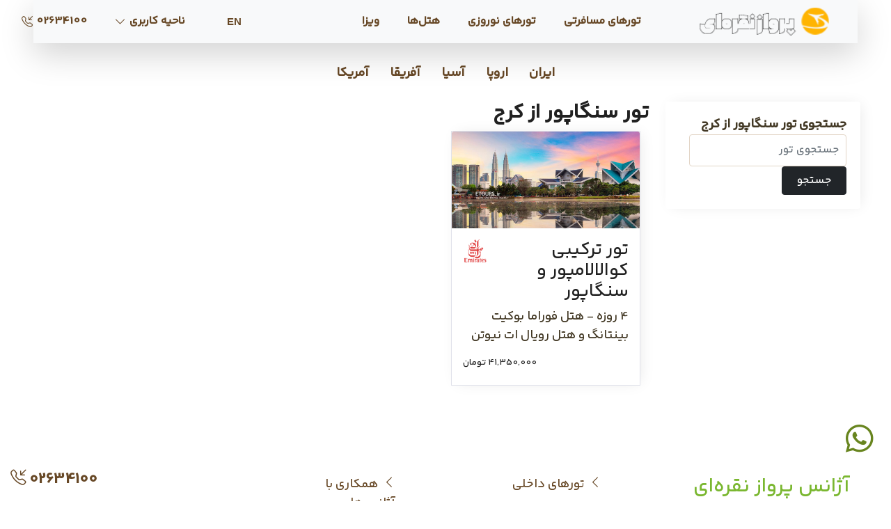

--- FILE ---
content_type: text/html; charset=utf-8
request_url: https://etours.ir/tour/search?q=%D8%AA%D9%88%D8%B1+%D8%B3%D9%86%DA%AF%D8%A7%D9%BE%D9%88%D8%B1+%D8%A7%D8%B2+%DA%A9%D8%B1%D8%AC
body_size: 9628
content:


<!DOCTYPE html>
<html lang="fa" dir="rtl">
<head><meta charset="utf-8" /><meta name="viewport" content="width=device-width, initial-scale=1.0" /><title>
	جستجوی تور سنگاپور از کرج: رزرو هتل ، بلیط پرواز و قطار - آژانس پرواز نقره‌ای
</title><script src="/bundles/modernizr?v=inCVuEFe6J4Q07A0AcRsbJic_UE5MwpRMNGcOtk94TE1"></script>
<link href="/Content/csshome?v=0sGQeFXwqvgdJRwpLCapv1TQ0m-KFP5LP4HCnv4CY6U1" rel="stylesheet"/>
<meta name="Author" content="Hassan Faizi - hfaizi@gmail.com" /><meta name="copyright" content="(c) etours.ir Co., all rights reserved" />
    <script src="/Content/assets/lightbox/js/lightbox-plus-jquery.min.js"></script>
    <script src="/Scripts/jquery-3.7.1.min.js" type="text/javascript"></script>
    <script src="/Scripts/bootstrap.js" defer></script>
    <script src="/Content/assets/js/owl.carousel.min.js"></script>
    <script src="/Content/assets/js/main.min.js" defer></script>
    <script src="/Content/assets/js/main.js"></script>
    </head>
<body onload="myFunction()">

    <form method="post" action="/tour/search?q=%d8%aa%d9%88%d8%b1+%d8%b3%d9%86%da%af%d8%a7%d9%be%d9%88%d8%b1+%d8%a7%d8%b2+%da%a9%d8%b1%d8%ac" onsubmit="javascript:return WebForm_OnSubmit();" id="form1">
<div class="aspNetHidden">
<input type="hidden" name="__EVENTTARGET" id="__EVENTTARGET" value="" />
<input type="hidden" name="__EVENTARGUMENT" id="__EVENTARGUMENT" value="" />
<input type="hidden" name="__LASTFOCUS" id="__LASTFOCUS" value="" />
<input type="hidden" name="__VIEWSTATE" id="__VIEWSTATE" value="q7R6U7SITqURlpx3/HF+z/wlJ8u2Aa0gIcD3kgEOc/HucZ8YPG7lTQWkEiwQBro9wD4MpEStN+ALZIm+beKuhVfgLI8TEQIZDj7C/CGK5zfYPCNqkt6LiJyqsamKMmDEKkYSuVssI5rgNRKXa3KvOEFOhr9a+J27jbH0d3CMVfKDIDx5FkD0xfhDsA4j9FMfGGYHZyk1Rj9F1Nv6Q+nty0JZQmmAitki/jL+40RixvaUVnMcFz2IndM6csJW57QfD0c/6MgmXNoLFmLKjp26/NUEL5MVYXJV7MPQII1tw1GRdFfzw9z9nn8FlU6/dS9j4+S22iEt4DugYf53/k+ol85r0myX3dJ2KeIT6Gs2KbEUgda+5MFaK2kKGUpcOmDinnYOxKhd1Xy8wQvt9KEgmf/M8+0oLSQPFAW+QlU4tdt91llxIU5e3FJraHUULRUcRh4I6foiCqHpIC18Djs/ggEx3AN6Llo/0/vniEMR8XYSFiOzusH8ga+FOJqtVRTz2coMxRBtpFQAw4YXSECd7YbXaenoZojAtIMDcbyLdx0pMgEqRSn8xymLJJXe0hSvCAJsBWBg+eOqb0Ynmx2K7gmIor4vhjzr4TKdL+9pErSjjpG7N9tgW3sMfzXy1Q9n5Qx04JBcrV0WLax+vxKLkO1iG01/IW37/vk/+9YcN5f9SoEMSYt0WKvNiNon8fHVWpLguf9fjj66x0qZpVyGWkK4ix3IatmCTr21AgU4lgp7K4sDwZYvrTi1eAkcNg/[base64]/yX6BwVEp+LzSZCYleekPbn0wZXWOSS42lldW78OFFjVWdQGC5370Xc5A/u8Y7p2O8OCMP/wXaTWXE4pTNixqsshITbxTyD6DgKvEQzB6Zo3ljIATaZ4H0uFd+1e43vHdTz1T4wBPNPVlGlMJAfXWejsob11O5eDQWFyV/5PcEEwPKuk/[base64]/HUkIqyabd/3NU09gAcWS7TlZZXm8qShuupTkCKwZJmw5xZ1ym/CyvsDgoF++hRZyalm3D6Vn8eC0T+Cw==" />
</div>

<script type="text/javascript">
//<![CDATA[
var theForm = document.forms['form1'];
if (!theForm) {
    theForm = document.form1;
}
function __doPostBack(eventTarget, eventArgument) {
    if (!theForm.onsubmit || (theForm.onsubmit() != false)) {
        theForm.__EVENTTARGET.value = eventTarget;
        theForm.__EVENTARGUMENT.value = eventArgument;
        theForm.submit();
    }
}
//]]>
</script>


<script src="/WebResource.axd?d=pynGkmcFUV13He1Qd6_TZD0eNyFz9dACIz8Elxd7RcXxyb-icAZZtWnCDMNeDoKELsFqDd-zUIzol24DPs73nA2&amp;t=638901662248157332" type="text/javascript"></script>


<script src="/ScriptResource.axd?d=nv7asgRUU0tRmHNR2D6t1AFfDquj0QMBdODsCBZXX24J2MqywRO9zk2l0mdD9hFWxHUzjeNtndNCUPQAK3_7Wya5WEheFR0NJGVahXUDa7Ei64rnwfGpsJ2MHv0aTK4aa7uYAf9ZHu4hsx5_yQAVaw2&amp;t=ffffffff93d1c106" type="text/javascript"></script>
<script src="../Scripts/WebForms/MsAjax/MicrosoftAjax.js" type="text/javascript"></script>
<script src="../Scripts/WebForms/MsAjax/MicrosoftAjaxWebForms.js" type="text/javascript"></script>
<script type="text/javascript">
//<![CDATA[
function WebForm_OnSubmit() {
if (typeof(ValidatorOnSubmit) == "function" && ValidatorOnSubmit() == false) return false;
return true;
}
//]]>
</script>

<div class="aspNetHidden">

	<input type="hidden" name="__VIEWSTATEGENERATOR" id="__VIEWSTATEGENERATOR" value="179C7F27" />
	<input type="hidden" name="__SCROLLPOSITIONX" id="__SCROLLPOSITIONX" value="0" />
	<input type="hidden" name="__SCROLLPOSITIONY" id="__SCROLLPOSITIONY" value="0" />
	<input type="hidden" name="__EVENTVALIDATION" id="__EVENTVALIDATION" value="k2Hs0Il22NST0bQqD7etbVtNwS+nV/7ohveOYeVruOUUr86Nl6iAXEQggsSnC1Pov78mEFWrJ/ZRu80PBToEyp8QXKcO6uSNDowSEtJAHDFOjak04nhj0pPUZ0vvgZnzuvEBXk5lTBjvv8XKNv8+x93GFVZMdW2wdyoKsrPaMuvhzZnr9i5PGwwvmdrHWPT4325ceCCSvC9Egv/CvCS0DODv4/mnXIB3BeJolZ8h2BiwqzJYwMO7QoDR0s1kypCd8ivbhtn7IwuudYE2iv7mYpm9nIIKy4UwZCGVMNMKV4faqV9C797qlgGVeq66hC1f3gX8d2wei5n16O+s7Hg9DHDKNYr+8BfmfTcQ1EyOKzwQv0vfnuz5oxT9vmT1cFmI" />
</div>
        <script type="text/javascript">
//<![CDATA[
Sys.WebForms.PageRequestManager._initialize('ctl00$ScriptManager1', 'form1', [], [], [], 90, 'ctl00');
//]]>
</script>

        <div id="loader" dir="ltr">Loading ..</div>
        <div id="myDiv">
        <style>
            @media (min-width: 992px) {
                .navbar-expand-lg .navbar-nav .nav-link {
                    padding-left: 1.5rem;
                }
            }

            .align-items-center {
                align-items: flex-start !important;
            }

            #loader {
                position: absolute;
                right: 50%;
                top: 50%;
                z-index: 1;
            }

            #myDiv {
                display: none;
            }
        </style>
        
        <noscript id="deferred-styles">
            <link href="/Content/assets/css/owl.carousel.css" rel="stylesheet" type="text/css" />
            <link href="/Content/assets/vendor/bootstrap-icons/bootstrap-icons.css" rel="stylesheet" type="text/css" />
            <link href="/Content/assets/lightbox/css/lightbox.css" rel="stylesheet" type="text/css" />
            <link href="/Content/assets/css/main.css" rel="stylesheet" type="text/css" />
            <link href="/Content/assets/css/variables-orange.css" rel="stylesheet" type="text/css" />
            <link href="/Content/persiandatepicker-default.css" rel="stylesheet" type="text/css" />
            <link href="/app/css/main.css" rel="stylesheet" type="text/css">
            <link href="~/favicon.ico" rel="shortcut icon" type="image/x-icon" />
        </noscript>
        <script>
            var loadDeferredStyles = function () {
                var addStylesNode = document.getElementById("deferred-styles");
                var replacement = document.createElement("div");
                replacement.innerHTML = addStylesNode.textContent;
                document.body.appendChild(replacement)
                addStylesNode.parentElement.removeChild(addStylesNode);
            };
            var raf = window.requestAnimationFrame || window.mozRequestAnimationFrame ||
                window.webkitRequestAnimationFrame || window.msRequestAnimationFrame;
            if (raf) raf(function () { window.setTimeout(loadDeferredStyles, 0); });
            else window.addEventListener('load', loadDeferredStyles);
        </script>
        
        <header class="header">
            <div class="header-logo-mobile" style="background-color: #ffffff; padding: 15px;">
                <a href="/">
                    <img src="/images/logo/etourslogo2.png" id="imgLogoMobile" class="owl-lazy" alt="آژانس پرواز نقره‌ای" />
                </a>
            </div>
            <div class="d-flex align-items-center justify-content-between">
                <div class="container-fluid position-relative nav-bar p-0">
                    <div class="container-lg position-relative p-0 px-lg-3" style="z-index: 10001;">
                        <nav class="navbar navbar-expand-lg bg-light navbar-light shadow-lg py-3 py-lg-0 pl-3 pl-lg-5">
                            <a href="/" class="navbar-brand logo">
                                <img src="/images/logo/etourslogo2.png" id="imgLogo" class="owl-lazy" height="62" alt="آژانس پرواز نقره‌ای" />
                            </a>
                            <ul>
                                <li><a href="/tours">تورهای مسافرتی </a></li>

                                <li><a href="/tour/newyear/" title="تورهای نوروز 1405">تورهای نوروزی</a></li>
                                <li><a href="/hotels/">هتل‌ها </a></li>
                                <li><a href="/visa/">ویزا</a></li>
                                <li class="col-md-2"></li>
                                <li><a href="/en/" style="font-family: Arial; font-size: 15px">EN</a></li>
                                <li class="dropdown">

                                    <a href="#">
                                        
                                        <span id="lblName" style="padding-right: 20px">ناحیه کاربری</span>
                                        <i class="bi bi-chevron-down"></i> </a>
                                    <ul>
                                        
                                                <li><a href="../signup">ثبت‌نام </a></li>
                                                <li><a href="../signin">ورود اعضاء </a></li>
                                            
                                    </ul>
                                </li>
                                <li><a href="tel:02634100">02634100 <i class="bi bi-telephone-inbound"></i> </a></li>
                            </ul>
                            <i class="bi bi-list mobile-nav-toggle d-none"></i> 
                        </nav>
                    </div>
                </div>
                <div class="scrollto"></div>
            </div>
        </header>
        <!-- End Header -->
        
        <div style="padding-top: 30px">
            
    <input type="hidden" name="ctl00$cphBody$hfSearch" id="cphBody_hfSearch" value="تور سنگاپور از کرج" />
    <div class="container">
        <div class="title text-center">
            <span style="padding: 10px 13px;">
                <a href="/tour/iran/tours">ایران</a>
            </span>
            <span style="padding: 10px 13px">
                <a href="/tour/europe/">اروپا</a>
            </span>
            <span style="padding: 10px 13px">
                <a href="/tour/asia/">آسیا</a>
            </span>
            <span style="padding: 10px 13px">
                <a href="/tour/africa/">آفریقا</a>
            </span>
            <span style="padding: 10px 13px">
                <a href="/tour/americas/">آمریکا</a>
            </span>
        </div>
        <br />
        <div class="row">
            <div class="col-md-3">
                
                <div style="box-shadow: 4px 0 20px -5px rgb(0 0 0 / 10%); width: 100%; padding: 20px; margin-bottom: 20px; border-radius: 4px">
                    <div class="title">جستجوی
                        <span id="cphBody_lblSearchName">تور سنگاپور از کرج</span></div>
                    <input name="ctl00$cphBody$txtCity" type="text" id="cphBody_txtCity" class="form-control" placeholder="جستجوی تور" style="width:94%;" /><input type="submit" name="ctl00$cphBody$btnSearch" value="جستجو" id="cphBody_btnSearch" type="submit" class="btn btn-dark" />
                </div>
                <div style="box-shadow: 4px 0 20px -5px rgb(0 0 0 / 10%); width: 100%; padding: 20px; margin-bottom: 20px; border-radius: 4px" hidden>
                    <div class="title">درجه هتل</div>
                    <table id="cphBody_rblRanking" name="rblRanking">
	<tr>
		<td><span hidden=""><input id="cphBody_rblRanking_0" type="radio" name="ctl00$cphBody$rblRanking" value="0" checked="checked" /><label for="cphBody_rblRanking_0">درجه هتل</label></span></td>
	</tr><tr>
		<td><input id="cphBody_rblRanking_1" type="radio" name="ctl00$cphBody$rblRanking" value="2" onclick="javascript:setTimeout(&#39;__doPostBack(\&#39;ctl00$cphBody$rblRanking$1\&#39;,\&#39;\&#39;)&#39;, 0)" /><label for="cphBody_rblRanking_1"><i class="bi bi-star" style="padding-right:10px"></i> دو ستاره</label></td>
	</tr><tr>
		<td><input id="cphBody_rblRanking_2" type="radio" name="ctl00$cphBody$rblRanking" value="3" onclick="javascript:setTimeout(&#39;__doPostBack(\&#39;ctl00$cphBody$rblRanking$2\&#39;,\&#39;\&#39;)&#39;, 0)" /><label for="cphBody_rblRanking_2"><i class="bi bi-star" style="padding-right:10px"></i> سه ستاره</label></td>
	</tr><tr>
		<td><input id="cphBody_rblRanking_3" type="radio" name="ctl00$cphBody$rblRanking" value="4" onclick="javascript:setTimeout(&#39;__doPostBack(\&#39;ctl00$cphBody$rblRanking$3\&#39;,\&#39;\&#39;)&#39;, 0)" /><label for="cphBody_rblRanking_3"><i class="bi bi-star" style="padding-right:10px"></i> چهار ستاره</label></td>
	</tr><tr>
		<td><input id="cphBody_rblRanking_4" type="radio" name="ctl00$cphBody$rblRanking" value="5" onclick="javascript:setTimeout(&#39;__doPostBack(\&#39;ctl00$cphBody$rblRanking$4\&#39;,\&#39;\&#39;)&#39;, 0)" /><label for="cphBody_rblRanking_4"><i class="bi bi-star" style="padding-right:10px"></i> پنج ستاره</label></td>
	</tr>
</table>
                </div>
            </div>
            <div class="col-md-9">
                    <h1 class="title">تور سنگاپور از کرج</h1>
                    
                        <div class="row">
                            
                            <div class="col-md-4">
                                <div class="card"><a href="/tour/2830/%d8%aa%d9%88%d8%b1-%d8%aa%d8%b1%da%a9%db%8c%d8%a8%db%8c-%da%a9%d9%88%d8%a7%d9%84%d8%a7%d9%84%d8%a7%d9%85%d9%be%d9%88%d8%b1-%d8%b3%d9%86%da%af%d8%a7%d9%be%d9%88%d8%b1">
                                    <img src="/Images/NoImage.jpg" class="owl-lazy card-img-top" data-src="/img/Product/636704439913124567.jpg" alt="تور ترکیبی کوالالامپور و سنگاپور" />
                                    <div class="card-body"><div style="float:left"><img src='/Images/NoImage.jpg' class='owl-lazy' data-src='/img/AirLine/emirates.png' alt='هواپیمایی امارات'' width='35'/></div>
                                        <h2 class="card-title">تور ترکیبی کوالالامپور و سنگاپور</h2></a>
                                        <p class="card-text">4 روزه - هتل فوراما بوکیت بینتانگ و هتل رویال ات نیوتن</p>
                                        <div class="title" hidden><span>تاریخ: 1404/9/16  </span></div><div class="text-end title" style="color:#b26109"><h6>41,350,000 تومان <span dir="ltr" style="font-family:Arial"></span></h6></div>
                                    </div>
                                </div><br />
                            </div>
                            
                        </div>
<br />
                <div class="text-center" dir="ltr">
                    
<!-- AspNetPager 7.5.1 Copyright:2003-2015 Webdiyer (en.webdiyer.com) -->
<!--AspNetPager is hidden because there're only one page of data and AlwaysShow is set to false-->
<!-- AspNetPager 7.5.1 Copyright:2003-2015 Webdiyer (en.webdiyer.com) -->


                </div>
            </div>
        </div>
    </div>
    <script src="/Scripts/lazy.js" defer></script>

        </div>
        <br />
        <!-- Footer Start -->
        <div class="container-fluid py-5 px-sm-3 px-lg-5">
            <div class="row pt-5">
                <div class="col-md-3 mb-5">
                    <a href="/" class="navbar-brand">
                        <h1 class="text-primary">آژانس پرواز نقره‌ای</h1>
                    </a>
                    <p style="text-align: justify">آژانس پرواز نقره‌ای ، پلی مطمئن برای استفاده با خیالی آسوده از خدماتی چون رزرو هتل ، اخذ ویزا ، تعیین وقت سفارت ، فروش تور ، بیمه مسافرتی ، سفرهای تفریحی و زیارتی و زنده نگه داشتن فرهنگ و سنن کشورهای توریستی می باشند.</p>
                    <h6 class="text-white text-uppercase mt-4 mb-3">ما را دنبال کنید</h6>
                    <div class="d-flex justify-content-start">
                        
                        <a class="btn2 btn-outline-primary btn-square mr-2" href="https://www.linkedin.com/company/tripadvisors-ir"><i class="bi bi-linkedin"></i> </a>
                        <a class="btn2 btn-outline-primary btn-square" href="https://www.instagram.com/parvaz_noghrei"><i class="bi bi-instagram"></i> </a>
                    </div>
                </div>
                <div class="col-md-3 mb-5">
                    <div class="d-flex flex-column justify-content-start">
                        <a class="mb-2" href="/tour/iran/tours"><i class="bi bi-chevron-left mr-2"></i> تورهای داخلی</a>
                    <a class="mb-2" href="/tour/overseas"><i class="bi bi-chevron-left mr-2"></i> تورهای خارجی</a>
                    <a class="mb-2" href="/tour/exhibition/list"><i class="bi bi-chevron-left mr-2"></i> تورهای نمایشگاهی</a>
                    <a class="mb-2" href="/tour/iran/ecotourism"><i class="bi bi-chevron-left mr-2"></i> تورهای بوم‌گردی</a>
                    <a class="mb-2" href="/hotels"><i class="bi bi-chevron-left mr-2"></i> هتل</a>
                        <a class="mb-2" href="/about"><i class="bi bi-chevron-left mr-2"></i> درباره ما</a>
                        <a class="mb-2" href="/cont_us"><i class="bi bi-chevron-left mr-2"></i> تماس با ما</a>
                        <a class="mb-2" href="/train"><i class="bi bi-chevron-left mr-2"></i> قطار</a>
<a class="mb-2" href="/en"><i class="bi bi-chevron-left mr-2"></i> نسخه انگلیسی</a>
                    </div>
                </div>
                <div class="col-md-3 mb-5">
                    <div class="d-flex flex-column justify-content-start">
        <a class="mb-2" href="/jobs"><i class="bi bi-chevron-left mr-2"></i> همکاری با آژانس‌ها</a>
        <a class="mb-2" href="/jobs/hotel"><i class="bi bi-chevron-left mr-2"></i> ثبت هتل</a>
        <a class="mb-2" href="/SiteUI/Contents/Lows"><i class="bi bi-chevron-left mr-2"></i> قوانین و مقررات</a>
        <a class="mb-2" href="/gallery"><i class="bi bi-chevron-left mr-2"></i> گالری تصاویر</a>
        <a class="mb-2" href="/tourism"><i class="bi bi-chevron-left mr-2"></i> اصطلاحات سفر</a>
        <a class="mb-2" href="/blogs"><i class="bi bi-chevron-left mr-2"></i> جاذبه‌های گردشگری</a>
        <a class="mb-2" href="/countries"><i class="bi bi-chevron-left mr-2"></i> اطلاعات توریستی کشورها</a>
        <a class="mb-2" href="https://xcommerce.ir" target="_blank"><i class="bi bi-chevron-left mr-2"></i> شبکه تجارت</a>
                        </div>
    </div>
                <div class="col-md-3 mb-5">
                   
                   

                    
                </div>
            </div>
        </div>

        <div class="container-fluid border-top py-4 px-sm-3 px-md-5">
            <div class="text-center mb-3 mb-md-0">
                <p class="m-0">
                    &copy; 2025 - 1404  کلیه حقوق این وب‌سایت محفوظ و متعلق به <a href="/">آژانس پرواز نقره‌ای</a> می‌باشد.
                    
                </p>
            </div>
        </div>
        <!-- Footer End -->
        <div class="tfwctool-quick-button-left">
                    <h3 class="title text-end" style="color: #1b1b1b; padding: 10px"><a href="tel:02634100">02634100 <i class="bi bi-telephone-inbound"></i> </a></h3>
        </div>
        <div class="tfwctool-compare-quickinfo" >
            <div class="tfwctool-compare-quickinfo-inner">
                <div class="tfwctool-quick-porducts">
                    <div class="tfwc-comp-product the-product-1250">
                        <div class="tfwc-prd-title">
                            درخواست مشاوره از طریق واتساپ
                        </div>
                        <div>
                            <input name="ctl00$txtWhatsAppName" type="text" maxlength="20" id="txtWhatsAppName" class="form-control text-center" placeholder="نام و نام خانوادگی" />
                            <input name="ctl00$txtWhatsAppNum" type="text" id="txtWhatsAppNum" class="form-control text-center ltr" placeholder="شماره واتساپ خود را بدون فاصله وارد کنید" />
                            <input type="submit" name="ctl00$btnSave" value="انتقال به واتساپ و ارسال پیام" onclick="javascript:WebForm_DoPostBackWithOptions(new WebForm_PostBackOptions(&quot;ctl00$btnSave&quot;, &quot;&quot;, true, &quot;VG1&quot;, &quot;&quot;, false, false))" id="btnSave" class="btn btn-danger whatsapp" />

                            <input type="submit" name="ctl00$btnSaveMob" value="انتقال به واتساپ و ارسال پیام" onclick="javascript:WebForm_DoPostBackWithOptions(new WebForm_PostBackOptions(&quot;ctl00$btnSaveMob&quot;, &quot;&quot;, true, &quot;VG1&quot;, &quot;&quot;, false, false))" id="btnSaveMob" class="btn btn-danger whatsapp_" />
                        </div>
                        <span id="REVPhone" class="text-danger" style="visibility:hidden;">شماره واتساپ صحیح (09000000000)</span><br />
                        <span id="RFV2" class="text-danger validator" style="visibility:hidden;">نام الزامی است</span><br />
                        <span id="RFV1" class="text-danger validator" style="visibility:hidden;">شماره الزامی است</span>
                    </div>
                </div>
                <label class="tfwctool-quick-button">
                    <span class="label"><i class="bi bi-whatsapp" style="font-size: 40px; color: #68851f" title="واتساپ ، با ما در تماس باشید."></i> </span>
                </label>
            </div>
        </div>
        <script type="text/javascript">
            var myVar;

            function myFunction() {
                myVar = setTimeout(showPage, 200);
            }

            function showPage() {
                document.getElementById("loader").style.display = "none";
                document.getElementById("myDiv").style.display = "block";
            }
        </script>
            </div>
    
<script type="text/javascript">
//<![CDATA[
var Page_Validators =  new Array(document.getElementById("REVPhone"), document.getElementById("RFV2"), document.getElementById("RFV1"));
//]]>
</script>

<script type="text/javascript">
//<![CDATA[
var REVPhone = document.all ? document.all["REVPhone"] : document.getElementById("REVPhone");
REVPhone.controltovalidate = "txtWhatsAppNum";
REVPhone.errormessage = "شماره واتساپ صحیح (09000000000)";
REVPhone.validationGroup = "VG1";
REVPhone.evaluationfunction = "RegularExpressionValidatorEvaluateIsValid";
REVPhone.validationexpression = "^(?:(\\u0660\\u0669[\\u0660-\\u0669][\\u0660-\\u0669]{8})|(\\u06F0\\u06F9[\\u06F0-\\u06F9][\\u06F0-\\u06F9]{8})|(09[0-9][0-9]{8}))$";
var RFV2 = document.all ? document.all["RFV2"] : document.getElementById("RFV2");
RFV2.controltovalidate = "txtWhatsAppName";
RFV2.errormessage = "نام الزامی است";
RFV2.validationGroup = "VG1";
RFV2.evaluationfunction = "RequiredFieldValidatorEvaluateIsValid";
RFV2.initialvalue = "";
var RFV1 = document.all ? document.all["RFV1"] : document.getElementById("RFV1");
RFV1.controltovalidate = "txtWhatsAppNum";
RFV1.errormessage = "شماره الزامی است";
RFV1.validationGroup = "VG1";
RFV1.evaluationfunction = "RequiredFieldValidatorEvaluateIsValid";
RFV1.initialvalue = "";
//]]>
</script>


<script type="text/javascript">
//<![CDATA[

var Page_ValidationActive = false;
if (typeof(ValidatorOnLoad) == "function") {
    ValidatorOnLoad();
}

function ValidatorOnSubmit() {
    if (Page_ValidationActive) {
        return ValidatorCommonOnSubmit();
    }
    else {
        return true;
    }
}
        
theForm.oldSubmit = theForm.submit;
theForm.submit = WebForm_SaveScrollPositionSubmit;

theForm.oldOnSubmit = theForm.onsubmit;
theForm.onsubmit = WebForm_SaveScrollPositionOnSubmit;

document.getElementById('REVPhone').dispose = function() {
    Array.remove(Page_Validators, document.getElementById('REVPhone'));
}

document.getElementById('RFV2').dispose = function() {
    Array.remove(Page_Validators, document.getElementById('RFV2'));
}

document.getElementById('RFV1').dispose = function() {
    Array.remove(Page_Validators, document.getElementById('RFV1'));
}
//]]>
</script>
</form>
</body>
</html>


--- FILE ---
content_type: text/css
request_url: https://etours.ir/Content/assets/lightbox/css/lightbox.css
body_size: 1183
content:
body.lb-disable-scrolling {
    overflow: hidden;
}

.lightboxOverlay {
    position: absolute;
    top: 0;
    left: 0;
    z-index: 9999;
    background-color: black;
    filter: progid:DXImageTransform.Microsoft.Alpha(Opacity=80);
    opacity: 0.8;
    display: none;
}

.lightbox {
    position: absolute;
    left: 0;
    width: 100%;
    z-index: 10000;
    text-align: center;
    line-height: 0;
    font-weight: normal;
    outline: none;
}

    .lightbox .lb-image {
        display: block;
        height: auto;
        max-width: inherit;
        max-height: none;
        border-radius: 3px;
        /* Image border */
        border: 4px solid white;
    }

    .lightbox a img {
        border: none;
    }

.lb-outerContainer {
    position: relative;
    *zoom: 1;
    width: 250px;
    height: 250px;
    margin: 0 auto;
    border-radius: 4px;
    /* Background color behind image.
     This is visible during transitions. */
    background-color: white;
}

    .lb-outerContainer:after {
        content: "";
        display: table;
        clear: both;
    }

.lb-loader {
    position: absolute;
    top: 43%;
    left: 0;
    height: 25%;
    width: 100%;
    text-align: center;
    line-height: 0;
}

.lb-cancel {
    display: block;
    width: 32px;
    height: 32px;
    margin: 0 auto;
    background: url(../images/loading.gif) no-repeat;
}

.lb-nav {
    position: absolute;
    top: 0;
    left: 0;
    height: 100%;
    width: 100%;
    z-index: 10;
}

.lb-container > .nav {
    left: 0;
}

.lb-nav a {
    outline: none;
    background-image: url('[data-uri]');
}

.lb-prev, .lb-next {
    height: 100%;
    cursor: pointer;
    display: block;
}

.lb-nav a.lb-prev {
    width: 34%;
    left: 0;
    float: left;
    background: url(../images/prev.png) left 48% no-repeat;
    filter: progid:DXImageTransform.Microsoft.Alpha(Opacity=0);
    opacity: 0;
    -webkit-transition: opacity 0.6s;
    -moz-transition: opacity 0.6s;
    -o-transition: opacity 0.6s;
    transition: opacity 0.6s;
}

    .lb-nav a.lb-prev:hover {
        filter: progid:DXImageTransform.Microsoft.Alpha(Opacity=100);
        opacity: 1;
    }

.lb-nav a.lb-next {
    width: 64%;
    right: 0;
    float: right;
    background: url(../images/next.png) right 48% no-repeat;
    filter: progid:DXImageTransform.Microsoft.Alpha(Opacity=0);
    opacity: 0;
    -webkit-transition: opacity 0.6s;
    -moz-transition: opacity 0.6s;
    -o-transition: opacity 0.6s;
    transition: opacity 0.6s;
}

    .lb-nav a.lb-next:hover {
        filter: progid:DXImageTransform.Microsoft.Alpha(Opacity=100);
        opacity: 1;
    }

.lb-dataContainer {
    margin: 0 auto;
    padding-top: 5px;
    *zoom: 1;
    width: 100%;
    border-bottom-left-radius: 4px;
    border-bottom-right-radius: 4px;
}

    .lb-dataContainer:after {
        content: "";
        display: table;
        clear: both;
    }

.lb-data {
    padding: 0 4px;
    color: #ccc;
}

    .lb-data .lb-details {
        width: 85%;
        float: left;
        text-align: left;
        line-height: 1.1em;
    }

    .lb-data .lb-caption {
        font-size: 13px;
        font-weight: bold;
        line-height: 1em;
    }

        .lb-data .lb-caption a {
            color: #4ae;
        }

    .lb-data .lb-number {
        display: block;
        clear: left;
        padding-bottom: 1em;
        font-size: 12px;
        color: #999999;
    }

    .lb-data .lb-close {
        display: block;
        float: right;
        width: 30px;
        height: 30px;
        background: url(../images/close.png) top right no-repeat;
        text-align: right;
        outline: none;
        filter: progid:DXImageTransform.Microsoft.Alpha(Opacity=70);
        opacity: 0.7;
        -webkit-transition: opacity 0.2s;
        -moz-transition: opacity 0.2s;
        -o-transition: opacity 0.2s;
        transition: opacity 0.2s;
    }

        .lb-data .lb-close:hover {
            cursor: pointer;
            filter: progid:DXImageTransform.Microsoft.Alpha(Opacity=100);
            opacity: 1;
        }


--- FILE ---
content_type: text/css
request_url: https://etours.ir/Content/assets/css/main.css
body_size: 6704
content:
a {
    text-decoration: none;
    color: #674826
}

    a:hover {
        color: #c77a0e;
    }

    a:not([href]):not([class]), a:not([href]):not([class]):hover {
        color: inherit;
        text-decoration: none;
    }

.collapse.in {
    display: block
}

.h1, h1 {
    font-size: 24px;
}

.h2, h2 {
    font-size: 22px;
}

.h3, h3 {
    font-size: 20px;
}

.h4, h4 {
    font-size: 18px;
}

.h5, h5 {
    font-size: 17px;
}

.h6, h6 {
    font-size: 16px;
}

.overflow_wrap {
    overflow: hidden;
    height: 100vh
}

    .overflow_wrap .top {
        -webkit-transform: translateY(96%);
        transform: translateY(96%);
    }

.slide {
    width: 100%;
    height: 80vh;
    overflow: hidden;
    position: relative;
    will-change: transform;
}

.pic_container {
    position: absolute;
    top: 0;
    right: 0;
    width: 100%;
    height: 80vh;
    overflow: hidden;
}

.pic_container2 {
    position: absolute;
    top: 0;
    right: 0;
    width: 100%;
    height: 50vh;
    overflow: hidden;
}

.veil {
    position: absolute;
    top: 80px;
    right: 0px;
    width: 100%;
    height: 100%;
    background: #000000;
    opacity: 0.4;
    will-change: transform;
}

.veil2 {
    position: absolute;
    top: 80px;
    right: 0px;
    width: 100%;
    height: 100%;
    background: #000000;
    opacity: 0.1;
    will-change: transform;
}

.veil3 {
    position: absolute;
    top: 120px;
    right: 0px;
    width: 100%;
    height: 100%;
    opacity: 1;
    will-change: transform;
}

#top_slider2 {
    min-height: 50vh;
    padding-top: 110px;
}

    #top_slider2 .content {
        position: absolute;
        width: 100%;
        height: 100%;
        perspective: 1500px;
    }

#top_slider {
    min-height: 100vh;
    padding-top: 110px;
}

    #top_slider .content {
        position: absolute;
        width: 100%;
        height: 100%;
        perspective: 1500px;
    }

.home_text_box {
    width: 920px;
    position: relative;
    padding: 20px;
    background-color: rgb(0 0 0 / 0.20)
}

.InfoComplete {
    font-size: 17px;
    color: #ff5701;
    top: 15%;
    margin-right: -27px;
    position: fixed;
    z-index: 10000;
    background-color: #ffffff65;
    padding: 15px 15px;
    transform-origin: right center;
    transform: rotate(-90deg) translateY(-100%);
}

.slide.left .home_text_box {
    /*float: right;*/
    margin-right: 13%;
    margin-top: -150px
}

.slide.right .home_text_box {
    float: right;
    margin-right: 6%;
}

.home_text.top {
    -webkit-transform: translateY(96%);
    transform: translateY(96%);
}

.home_text_box h2 {
    color: #FFFFFF;
    font-family: 'AFSANEH';
    /*letter-spacing: 3px;*/
    font-size: 50px;
}

    .home_text_box h2.top, #pay span.top {
        -webkit-transform: translateY(85%);
        transform: translateY(85%);
    }

.home_text_box .home_call.top {
    -webkit-transform: translateY(92%);
    transform: translateY(92%);
}

.home_text_box hr {
    width: 40px;
    border: none;
    border-top: 2px solid #FFFFFF;
    margin: 10px 0;
    margin-top: 30px;
}

.home_text_box p {
    /*font-family: Averta;*/
    color: #FFFFFF;
    /*line-height: 45px;*/
    /*font-size: 32px;*/
    /*letter-spacing: 2px;*/
    font-weight: 200;
}

.home_call {
    width: 100%;
    float: right;
    padding: 20px 0;
    cursor: pointer;
}

    .home_call a {
        display: block;
        /*float:right;*/
        /*font-family: Domaine Display;*/
        color: #FFFFFF;
        line-height: 30px;
        font-size: 28px;
        /*letter-spacing: 2px;*/
        position: relative;
        padding-left: 20px
    }

.underline {
    position: absolute;
    width: 100%;
    height: 2px;
    right: 0;
    bottom: -4px;
    transform-origin: right;
    transform: scale(0,1);
}

.home_call:hover .underline {
    transform: scale(1);
}


.rightarrow {
    float: left;
    border: 0px solid #FFFFFF;
    border-radius: 50%;
    padding: 5px 15px;
    height: 28px;
    /*width: 8px;*/
}

.slide[rel=business] .underline {
    background: #f8b142;
}

.slide[rel=itineraries] .underline {
    background: #19a19a
}

.slide[rel=incentive] .underline {
    background: #33abde;
}

.slide[rel=conference] .underline {
    background: #929291;
}

.slide[rel=excursions] .underline {
    background: #ddda1a;
}

.slide[rel=weddings] .underline {
    background: #a11d5c
}


@-webkit-keyframes zoomFirst {
    0% {
        opacity: 0;
        -webkit-transform: scale(1.08) rotateZ(0.0001deg);
    }

    10% {
        opacity: 1;
    }

    100% {
        -webkit-transform: scale(1) rotateZ(0);
    }
}

@keyframes zoomFirst {
    0% {
        opacity: 0;
        transform: scale(1.08) rotateZ(0.0001deg);
    }

    10% {
        opacity: 1;
    }

    100% {
        transform: scale(1) rotateZ(0);
    }
}

.slide.in .pic_container {
    -webkit-animation: zoomFirst 15s cubic-bezier(0.250, 0.460, 0.450, 0.940);
    animation: zoomFirst 15s cubic-bezier(0.250, 0.460, 0.450, 0.940);
    opacity: 1;
}

.Imagebgb {
    width: 100%;
    word-wrap: break-word;
    height: 25px;
    background: url(/Images/bg/banner_shadow.png) center no-repeat;
}

@font-face {
    font-family: 'icomoon';
    src: url(../fonts/icomoon.woff) format("woff");
    font-weight: 400;
    font-style: normal;
    font-display: block
}

/*@font-face {
    font-family: 'Samim';
    font-style: normal;
    font-weight: 700;
    font-display: swap;
    src: url(/fonts/Samim.woff2) format("woff2"),url(/fonts/Samim.woff) format("woff")
}
*/
@font-face {
    font-family: 'AirStripArabic';
    font-style: normal;
    font-weight: 700;
    font-display: swap;
    src: url(/fonts/AirStripArabic.woff2) format("woff2"),url(/fonts/AirStripArabic.woff) format("woff")
}

/*@font-face {
    font-family: 'SamimBold';
    font-style: normal;
    font-weight: 500;
    src: url('/fonts/Samim-Bold.woff2') format('woff2'),url('/fonts/Samim-Bold.woff') format('woff')
}
*/
/*@font-face {
    font-family: 'AFSANEH';
    font-style: normal;
    font-weight: 500;
    src: url('/fonts/AFSANEH.woff2') format('woff2'),url('/fonts/AFSANEH.woff') format('woff')
}*/
/*--------------------------------------------------------------
# Recent Blog Posts
--------------------------------------------------------------*/
.recent-blog-posts .post-box {
    transition: 0.3s;
    height: 100%;
    overflow: hidden;
    position: relative;
    display: flex;
    flex-direction: column;
}

    .recent-blog-posts .post-box .post-img {
        overflow: hidden;
        position: relative;
        border-radius: 1px;
    }

        .recent-blog-posts .post-box .post-img img {
            transition: 0.5s;
        }

    .recent-blog-posts .post-box .meta {
        margin-top: 15px;
    }

        .recent-blog-posts .post-box .meta .post-date {
            font-size: 15px;
            font-weight: 400;
            color: var(--color-primary);
        }

        .recent-blog-posts .post-box .meta .post-author {
            font-size: 15px;
            font-weight: 400;
            color: var(--color-secondary);
        }

    .recent-blog-posts .post-box .post-title {
        font-size: 21px;
        color: var(--color-secondary);
        font-weight: 700;
        margin: 15px 0 0 0;
        position: relative;
        transition: 0.3s;
    }

    .recent-blog-posts .post-box p {
        margin: 15px 0 0 0;
        color: rgba(var(--color-secondary-dark-rgb), 0.7);
    }

    .recent-blog-posts .post-box .readmore {
        display: flex;
        align-items: center;
        font-weight: 600;
        line-height: 1;
        transition: 0.3s;
        margin-top: 15px;
    }

        .recent-blog-posts .post-box .readmore i {
            line-height: 0;
            margin-left: 4px;
            font-size: 18px;
        }

    .recent-blog-posts .post-box:hover .post-title {
        color: var(--color-primary);
    }

    .recent-blog-posts .post-box:hover .post-img img {
        transform: scale(1.1);
    }
/*--------------------------------------------------------------
# Featured Services Section
--------------------------------------------------------------*/
.featured-services .service-item {
    padding: 30px;
    transition: all ease-in-out 0.4s;
    background: var(--color-white);
    height: 100%;
}

    .featured-services .service-item .icon {
        margin-bottom: 10px;
    }

        .featured-services .service-item .icon i {
            color: var(--color-primary);
            font-size: 36px;
            transition: 0.3s;
        }

    .featured-services .service-item h4 {
        font-weight: 600;
        margin-bottom: 15px;
        font-size: 24px;
    }

        .featured-services .service-item h4 a {
            color: var(--color-secondary);
            transition: ease-in-out 0.3s;
        }

    .featured-services .service-item p {
        line-height: 24px;
        font-size: 14px;
        margin-bottom: 0;
    }

    .featured-services .service-item:hover {
        transform: translateY(-10px);
        box-shadow: 0px 0 60px 0 rgba(var(--color-secondary-rgb), 0.1);
    }

        .featured-services .service-item:hover h4 a {
            color: var(--color-primary);
        }
/*--------------------------------------------------------------
# Services Section
--------------------------------------------------------------*/
.services .img {
    border-radius: 8px;
    overflow: hidden;
}

    .services .img img {
        transition: 0.6s;
    }

.services .details {
    padding: 50px 30px;
    margin: -100px 30px 0 30px;
    transition: all ease-in-out 0.3s;
    background: var(--color-white);
    position: relative;
    background: rgba(var(--color-white-rgb), 0.9);
    text-align: center;
    border-radius: 8px;
    box-shadow: 0px 0 25px rgba(var(--color-black-rgb), 0.1);
}

    .services .details .icon {
        margin: 0;
        width: 72px;
        height: 72px;
        background: var(--color-primary);
        border-radius: 50px;
        display: flex;
        align-items: center;
        justify-content: center;
        margin-bottom: 20px;
        color: var(--color-white);
        font-size: 28px;
        transition: ease-in-out 0.3s;
        position: absolute;
        top: -36px;
        left: calc(50% - 36px);
        border: 6px solid var(--color-white);
    }

    .services .details h3 {
        color: var(--color-default);
        font-weight: 700;
        margin: 10px 0 15px 0;
        font-size: 22px;
        transition: ease-in-out 0.3s;
    }

    .services .details p {
        line-height: 24px;
        font-size: 14px;
        margin-bottom: 0;
    }

.services .service-item:hover .details h3 {
    color: var(--color-primary);
}

.services .service-item:hover .details .icon {
    background: var(--color-white);
    border: 2px solid var(--color-primary);
}

    .services .service-item:hover .details .icon i {
        color: var(--color-primary);
    }

.services .service-item:hover .img img {
    transform: scale(1.2);
}
/*--------------------------------------------------------------
# Clients Section
--------------------------------------------------------------*/
.clients {
    padding: 0 0 60px 0;
}

    .clients .swiper-slide img {
        opacity: 0.5;
        transition: 0.3s;
        filter: grayscale(100);
    }

        .clients .swiper-slide img:hover {
            filter: none;
            opacity: 1;
        }

/*--------------------------------------------------------------
# Sections & Section Header
--------------------------------------------------------------*/
section {
    padding: 60px 0;
    overflow: hidden;
}

.section-header {
    text-align: center;
    padding-bottom: 40px;
}

    .section-header h2 {
        font-size: 48px;
        font-weight: 300;
        margin-bottom: 20px;
        color: var(--color-secondary);
    }

    .section-header p {
        margin: 0 auto;
        color: var(--color-secondary-light);
    }

@media (min-width: 1280px) {
    .section-header p {
        max-width: 80%;
    }
}
/*--------------------------------------------------------------
# Header
--------------------------------------------------------------*/
.header {
    padding-top: 0;
    transition: all 0.5s;
    z-index: 997;
    background: rgba(var(--color-white-rgb), 0.85);
/*    background-color: rgba(var(--color-secondary), 0.1);*/
}

    .header.sticked {
        padding: 5px 0;
        transition: all 0.5s;
        background: #d1bb88e6;
        box-shadow: 0px 2px 20px rgba(var(--color-secondary-rgb), 0.1);
    }

.header-sitemap {
    background-color: #ebd28c;
    padding: 20px;
    font-size: 14px;
    margin-top: 81px;
}

.header-sitemap-details {
    background-color: #ebd28c;
    padding: 20px;
    font-size: 14px;
    margin-top: 0px;
}

.SidebarMobile {
    display: none
}

.header .logo img {
    max-height: 100px;
    margin-left: 16px;
    padding:10px;
    z-index: 1000;
}

.header .logo h1 {
    font-size: 32px;
    font-weight: 300;
    color: var(--color-secondary);
   /* font-family: 'Samim';*/
}

    .header .logo h1 span {
        color: var(--color-primary);
        font-weight: 500;
    }

.header .btn-getstarted, .header .btn-getstarted:focus {
    font-size: 16px;
    color: var(--color-white);
    background: var(--color-primary);
    padding: 8px 23px;
    border-radius: 4px;
    transition: 0.3s;
/*    font-family: 'Samim';*/
}

    .header .btn-getstarted:hover, .header .btn-getstarted:focus:hover {
        color: var(--color-white);
        background: rgba(var(--color-primary-rgb), 0.85);
    }
@media (max-width: 1279px) {
        .header {
        padding: 0px 0;
    }

        .header .btn-getstarted, .header .btn-getstarted:focus {
            margin-left: 50px;
            font-size: 13px;
        }
            .header .logo img {
                display:none
            }
}

.MainContentPlaceHolder {
    margin-bottom: 50px
}
/*--------------------------------------------------------------
# Desktop Navigation 
--------------------------------------------------------------*/
@media (min-width: 1280px) {
    .LogoMobile {
        visibility: hidden;
        display: block !important;
    }

    .header .header-logo-mobile {
        display: none
    }

    .header-sitemap {
        background-color: #ebd28c;
        padding: 20px;
        /*margin-top: 81px;*/
        font-size: 14px;
        color: #62512d
    }

        .header-sitemap a {
            color: #62512d
        }

    .header-sitemap-details {
        background-color: #ebd28c;
        padding: 20px;
        font-size: 14px;
        margin-top: 0px;
    }

        .header-sitemap-details a {
            color: #62512d
        }

  /*  .navbar {
        padding: 0;
        position: relative;
    }*/

        .navbar ul {
            margin: 0;
            padding: 0;
            display: flex;
            list-style: none;
            align-items: center;
        }

        .navbar li {
            position: relative;
        }

        .navbar > ul > li {
            white-space: nowrap;
        }

        .navbar a, .navbar a:focus {
            display: flex;
            align-items: center;
            /*justify-content: space-between;*/
            padding: 0 20px;
            /*font-family: 'SamimBold';*/
            font-size: 16px;
            font-weight: 600;
            /*         color: #f5efe1e6;*/
            white-space: nowrap;
            transition: 0.1s;
            position: relative;
        }

            .navbar a i, .navbar a:focus i {
                /*                font-size: 12px;*/
                line-height: 0;
                margin-right: 5px;
            }

        .navbar > ul > li > a:before {
            content: "";
            position: absolute;
            width: 100%;
            height: 2px;
            bottom: 0;
            right: 0;
            background-color: var(--color-primary);
            visibility: hidden;
            transition: all 0.3s ease-in-out 0s;
            transform: scaleX(0);
            transition: all 0.3s ease-in-out 0s;
        }

        .navbar a:hover:before, .navbar li:hover > a:before, .navbar .active:before {
            visibility: visible;
            transform: scaleX(0.7);
        }

        .navbar a:hover, .navbar .active, .navbar .active:focus, .navbar li:hover > a {
            color: var(--color-primary);
        }

        .navbar .dropdown a:hover:before, .navbar .dropdown:hover > a:before, .navbar .dropdown .active:before {
            visibility: hidden;
        }

        .navbar .dropdown a:hover, .navbar .dropdown .active, .navbar .dropdown .active:focus, .navbar .dropdown:hover > a {
            color: var(--color-primary);
            background: var(--color-white);
        }

        .navbar .dropdown ul {
            display: block;
            position: absolute;
            right: 0;
            /*top: 100%;*/
            margin: 0;
            padding: 10px;
            z-index: 99;
            opacity: 0;
            visibility: hidden;
            background: var(--color-secondary);
            transition: 0s;
        }

            .navbar .dropdown ul li {
                min-width: 200px;
            }

            .navbar .dropdown ul a {
                padding: 4px 20px;
                font-size: 15px;
                text-transform: none;
                font-weight: 600;
                color: rgba(var(--color-black-rgb), 0.5);
            }

                .navbar .dropdown ul a i {
                    /*   font-size: 12px;*/
                }

                .navbar .dropdown ul a:hover, .navbar .dropdown ul .active, .navbar .dropdown ul .active:hover, .navbar .dropdown ul li:hover > a {
                    color: var(--color-white);
                    background: var(--color-primary);
                }

        .navbar .dropdown:hover > ul {
            opacity: 1;
            visibility: visible;
        }

        .navbar .megamenu {
            position: static;
        }

            .navbar .megamenu ul {
                right: 0;
                left: 0;
                padding: 30px;
                display: flex;
            }

                .navbar .megamenu ul li {
                    flex: 1;
                }

                    .navbar .megamenu ul li a, .navbar .megamenu ul li:hover > a {
                        color: rgba(var(--color-black-rgb), 0.5);
                        background: none;
                    }

                        .navbar .megamenu ul li a:hover, .navbar .megamenu ul li .active, .navbar .megamenu ul li .active:hover {
                            color: var(--color-white);
                            background: var(--color-primary);
                        }

        .navbar .megamenulogin {
            position: static;
        }

            .navbar .megamenulogin ul {
                left: 0;
                padding: 10px;
                display: flex;
            }

                .navbar .megamenulogin ul li {
                    flex: 1;
                }

                    .navbar .megamenulogin ul li a, .navbar .megamenulogin ul li:hover > a {
                        color: rgba(var(--color-white-rgb), 0.5);
                        background: none;
                    }

                        .navbar .megamenulogin ul li a:hover, .navbar .megamenulogin ul li .active, .navbar .megamenulogin ul li .active:hover {
                            color: var(--color-white);
                            background: var(--color-primary);
                        }

        .navbar .dropdown .dropdown ul {
            top: 0;
            right: calc(100% - 30px);
            visibility: hidden;
        }

        .navbar .dropdown .dropdown:hover > ul {
            opacity: 1;
            top: 0;
            right: 100%;
            visibility: visible;
        }
}
/*@media (min-width: 1280px) and (max-width: 1366px) {
    .navbar .dropdown .dropdown ul {
        right: -90%;
    }

    .navbar .dropdown .dropdown:hover > ul {
        right: -100%;
    }
    
}*/
/*--------------------------------------------------------------
# Mobile Navigation
--------------------------------------------------------------*/
@media (min-width: 1200px){.container, .container-lg, .container-md, .container-sm, .container-xl {
     max-width: 95%; } 
}

@media (min-width: 992px) {
    .container, .container-lg, .container-md, .container-sm {
        max-width: 95%;
    }
}

@media (min-width: 768px){
    .container, .container-md, .container-sm {
        max-width: 95%;
    } 
}
@media (max-width: 1279px) {
    /*.row {
        display: block;
    }*/

    .figure-img {
        display: none
    }
    .row {
        display:block;
    }
    .navbar {
        position: fixed;
        top: 0;
        right: -100%;
        width: calc(100% - 0px);
        bottom: 0;
        transition: 0.3s;
        z-index: 9997;
    }

        .navbar ul {
            position: absolute;
            inset: 0;
            padding: 40px 0;
            margin: 0;
            background: rgba(var(--color-secondary-rgb), 0.9);
            overflow-y: auto;
            transition: 0.3s;
            z-index: 9998;
        }

        .navbar a, .navbar a:focus {
            display: flex;
            align-items: center;
            justify-content: space-between;
            padding: 12px 20px;
            font-size: 16px;
            font-weight: 500;
            color: rgba(var(--color-white-rgb), 0.7);
            white-space: nowrap;
            transition: 0.3s;
        }
        .navbar .dropdown ul a {
            padding: 10px 20px;
            font-size: 17px;
        }
            .navbar a i, .navbar a:focus i {
/*                font-size: 12px;
*/                line-height: 0;
                margin-right: 5px;
            }

            .navbar a:hover, .navbar .active, .navbar .active:focus, .navbar li:hover > a {
                color: var(--color-white);
            }

        .navbar .dropdown ul, .navbar .dropdown .dropdown ul {
            position: static;
            display: none;
            padding: 10px 0;
            /*margin: 10px 20px;*/
            transition: all 0.5s ease-in-out;
            border: 1px solid rgba(var(--color-secondary-light-rgb), 0.3);
        }

        .navbar .dropdown > .dropdown-active, .navbar .dropdown .dropdown > .dropdown-active {
            display: block;
        }
    .LogoMobile {
        position: fixed;
        top: 0;
        right: 0;
        background-color: #ffffffd9;
    }
    .mobile-nav-toggle {
        display: block !important;
        color: #c6c6c6;
        font-size: 38px;
        cursor: pointer;
        line-height: 0;
        transition: 0.5s;
        position: fixed;
        top: 20px;
        z-index: 9999;
        left: 20px;
     }

        .mobile-nav-toggle.bi-x {
            color: var(--color-white);
        }

    .mobile-nav-active {
        overflow: hidden;
        z-index: 9995;
        position: relative;
    }

        .mobile-nav-active .navbar {
            right: 0;
        }

            .mobile-nav-active .navbar:before {
                content: "";
                position: fixed;
                inset: 0;
                background: rgba(var(--color-secondary-rgb), 0.8);
                z-index: 9996;
            }

    .header-sitemap {
        margin-top: 40px;
        visibility: hidden;
    }

    .SiteMapPath {
        display: none
    }

    .header-sitemap-details {
        margin-top: -122px;
        visibility: hidden;
    }

    .Imagebgb {
        display: none
    }

    .SidebarPC {
        display: none
    }

    .SidebarMobile {
        display: block
    }
    /*    .footer-content {
    height:0px;
    padding:0;
    visibility:hidden;
    }*/
    .MainContentPlaceHolder {
        margin-bottom: 50px
    }

    .veil {
        background: #000000;
        opacity: 0.5;
        will-change: transform;
    }

    .veil2 {
        position: absolute;
        top: 80px;
        right: 0px;
        width: 100%;
        height: 100%;
        background: #000000;
        opacity: 0.1;
        will-change: transform;
    }

    .veil3 {
        position: absolute;
        align-content: center;
        top: 15%;
    }

        .veil3 img {
            width: 140px
        }

    #top_slider {
        min-height: 100vh;
        padding-top: 110px;
    }

        #top_slider .content {
            position: absolute;
            width: 100%;
            height: 100%;
            padding-top: 65%;
            perspective: 1500px;
        }

    .InfoComplete {
        font-size: 17px;
        color: #ff5701;
        z-index: 10000;
        margin-right: -27px;
        top: 15%;
        position: fixed;
        background-color: #ffffff65;
        padding: 15px 15px;
        transform-origin: right;
        transform: rotate(-90deg) translateY(-100%);
    }

    .h1, h1 {
        font-size: 21px;
    }

    .h2, h2 {
        font-size: 20px;
    }

    .h3, h3 {
        font-size: 19px;
    }

    .h4, h4 {
        font-size: 18px;
    }

    .h5, h5 {
        font-size: 17px;
    }

    .h6, h6 {
        font-size: 16px;
    }
}

.owl-carousel-my .carousel-inner .item img {
    width: 100%;
    height: 250px;
    object-fit: cover;
}

.overlay {
    position: absolute;
    bottom: 0;
    left: 0;
    right: 100%;
    background-color: rgb(182 168 135 / 0.35);
    overflow: hidden;
    width: 0;
    height: 100%;
    /*transition: .5s ease;*/
}

.cont {
    margin: 5px
}

    .cont:hover .overlay {
        width: 100%;
        right: 0;
    }

img.hover-shadow {
    transition: 0.3s;
}

.hover-shadow:hover {
    box-shadow: 0 4px 8px 0 rgba(0, 0, 0, 0.2), 0 6px 20px 0 rgba(0, 0, 0, 0.19);
}

.text {
    color: white;
    font-size: 20px;
    /*position: absolute;*/
    text-align: center;
    /*font-family: 'SamimBold';*/
    padding: 20px
}
.mt-5 {
    margin-top: 0rem !important;
}

.btn2 {
    display: inline-block;
    font-weight: 400;
    color: #656565;
    text-align: center;
    vertical-align: middle;
    user-select: none;
    background-color: transparent;
    border: 1px solid transparent;
    padding-bottom: 2.75rem;
    font-size: 1rem;
    line-height: 2.75;
    border-radius: 0;
    transition: color 0.15s ease-in-out, background-color 0.15s ease-in-out, border-color 0.15s ease-in-out, box-shadow 0.15s ease-in-out;
}

.btn-outline-primary {
    color: #4b7912;
    border-color: #b4d888;
}

    .btn-outline-primary:hover {
        color: #fff;
        background-color: #7AB730;
        border-color: #7AB730;
    }

    .btn-outline-primary:focus, .btn-outline-primary.focus {
        box-shadow: 0 0 0 0.2rem rgba(122, 183, 48, 0.5);
    }

    .btn-outline-primary.disabled, .btn-outline-primary:disabled {
        color: #7AB730;
        background-color: transparent;
    }

    .btn-outline-primary:not(:disabled):not(.disabled):active, .btn-outline-primary:not(:disabled):not(.disabled).active,
    .show > .btn-outline-primary.dropdown-toggle {
        color: #fff;
        background-color: #7AB730;
        border-color: #7AB730;
    }

        .btn-outline-primary:not(:disabled):not(.disabled):active:focus, .btn-outline-primary:not(:disabled):not(.disabled).active:focus,
        .show > .btn-outline-primary.dropdown-toggle:focus {
            box-shadow: 0 0 0 0.2rem rgba(122, 183, 48, 0.5);
        }
.container, .container-fluid, .container-lg, .container-md, .container-sm, .container-xl, .container-xxl {
     padding-left: var(--bs-gutter-x,0); 
     padding-right: var(--bs-gutter-x,0); 
}
@media (max-width: 576px){.container, .container-sm {
    max-width: 99%;} 
}

--- FILE ---
content_type: text/css
request_url: https://etours.ir/Content/assets/css/variables-orange.css
body_size: 1675
content:
:root {
  /* Default text color */
  --color-default: #423824;
  --color-default-rgb: 26, 31, 36;

  /* Defult links color */
  --color-links: #f97233;
  --color-links-hover: #fa9160;

  /* Primay colors */
  --color-primary: #ffa401;
  --color-primary-light: #fb9b6e;
  --color-primary-dark: #e54d07;

  --color-primary-rgb: 249, 114, 51;
  --color-primary-light-rgb: 251, 155, 110;
  --color-primary-dark-rgb: 229, 77, 7;

  /* Secondary colors */
  --color-secondary: #ffffff;
  --color-secondary-light: #f7f7f7;
  --color-secondary-dark: #deddd4;

  --color-secondary-rgb: 72, 86, 100;
  --color-secondary-light-rgb: 143, 159, 174;
  --color-secondary-dark-rgb: 58, 71, 83;

  /* General colors */
  --color-blue: #0d6efd;
  --color-blue-rgb: 13, 110, 253;

  --color-indigo: #6610f2;
  --color-indigo-rgb: 102, 16, 242;

  --color-purple: #6f42c1;
  --color-purple-rgb: 111, 66, 193;

  --color-pink: #f3268c;
  --color-pink-rgb: 243, 38, 140;

  --color-red: #df1529;
  --color-red-rgb: 223, 21, 4;

  --color-orange: #fd7e14;
  --color-orange-rgb: 253, 126, 20;

  --color-yellow: #ffc107;
  --color-yellow-rgb: 255, 193, 7;

  --color-green: #059652;
  --color-green-rgb: 5, 150, 82;

  --color-teal: #20c997;
  --color-teal-rgb: 32, 201, 151;

  --color-cyan: #0dcaf0;
  --color-cyan-rgb: 13, 202, 240;

  --color-white: #ffffff;
  --color-white-rgb: 255, 255, 255;

  --color-gray: #3d372d;
  --color-gray-rgb: 108, 117, 125;

  --color-black: #000000;
  --color-black-rgb: 0, 0, 0;
  
}

/*--------------------------------------------------------------
# 2. Override default Bootstrap variables
--------------------------------------------------------------*/
:root {

  --bs-blue: var(--color-blue);
  --bs-indigo: var(--color-indigo);
  --bs-purple: var(--color-purple);
  --bs-pink: var(--color-pink);
  --bs-red: var(--color-red);
  --bs-orange: var(--color-orange);
  --bs-yellow: var(--color-yellow);
  --bs-green: var(--color-green);
  --bs-teal: var(--color-teal);
  --bs-cyan: var(--color-cyan);
  --bs-white: var(--color-white);
  --bs-gray: var(--color-gray);
  --bs-gray-dark: #343a40;
  --bs-gray-100: #f8f9fa;
  --bs-gray-200: #e9ecef;
  --bs-gray-300: #dee2e6;
  --bs-gray-400: #ced4da;
  --bs-gray-500: #adb5bd;
  --bs-gray-600: #6c757d;
  --bs-gray-700: #495057;
  --bs-gray-800: #343a40;
  --bs-gray-900: #212529;
  --bs-primary: var(--color-blue);
  --bs-secondary: var(--color-blue);
  --bs-success: #198754;
  --bs-info: #0dcaf0;
  --bs-warning: #ffc107;
  --bs-danger: #dc3545;
  --bs-light: #f8f9fa;
  --bs-dark: #212529;
  --bs-primary-rgb: var(--color-primary-rgb);
  --bs-secondary-rgb: var(--color-secondary-rgb);
  --bs-success-rgb: 25, 135, 84;
  --bs-info-rgb: 13, 202, 240;
  --bs-warning-rgb: 255, 193, 7;
  --bs-danger-rgb: 220, 53, 69;
  --bs-light-rgb: 248, 249, 250;
  --bs-dark-rgb: 33, 37, 41;
  --bs-white-rgb: var(--color-white-rgb);
  --bs-black-rgb: var(--color-black-rgb);
  --bs-body-color-rgb: var(--color-default-rgb);
  --bs-body-bg-rgb: 255, 255, 255;
  --bs-font-sans-serif: var(--font-default);
  --bs-font-monospace: SFMono-Regular, Menlo, Monaco, Consolas, "Liberation Mono", "Courier New", monospace;
  --bs-gradient: linear-gradient(180deg, rgba(255, 255, 255, 0.15), rgba(255, 255, 255, 0));
  --bs-body-font-family: var(--font-default);
  --bs-body-font-size: 1rem;
  --bs-body-font-weight: 400;
  --bs-body-line-height: 1.5;
  --bs-body-color: var(--color-default);
  --bs-body-bg: #fff;

}

/*--------------------------------------------------------------
# 3. Set color and background class names
--------------------------------------------------------------*/
/* Fonts */
.font-default { font-family: var(--font-default) !important; }
.font-primary { font-family: var(--font-primary) !important;}
.font-secondary { font-family: var(--font-secondary) !important; }

/* Text Colors */
.color-default { color: var(--color-default) !important; }
.color-links { color: var(--color-links) !important; }
.color-links:hover { color: var(--color-links-hover) !important; }
.color-primary { color: var(--color-primary) !important; }
.color-primary-light { color: var(--color-primary-light) !important; }
.color-primary-dark { color: var(--color-primary-dark) !important; }
.color-secondary { color: var(--color-secondary) !important; }
.color-secondary-light { color: var(--color-secondary-light) !important; }
.color-secondary-dark { color: var(--color-secondary-dark) !important; }
.color-blue { color: var(--color-blue) !important; }
.color-indigo { color: var(--color-indigo) !important; }
.color-purple { color: var(--color-purple) !important; }
.color-pink { color: var(--color-pink) !important; }
.color-red { color: var(--color-red) !important; }
.color-orange { color: var(--color-orange) !important; }
.color-yellow { color: var(--color-yellow) !important; }
.color-green { color: var(--color-green) !important; }
.color-teal { color: var(--color-teal) !important; }
.color-cyan { color: var(--color-cyan) !important; }
.color-white { color: var(--color-white) !important; }
.color-gray { color: var(--color-gray) !important; }
.color-black { color: var(--color-black) !important; }

/* Background Colors */
.bg-default { background-color: var(--color-default) !important; }
.bg-primary { background-color: var(--color-primary) !important; }
.bg-primary-light { background-color: var(--color-primary-light) !important; }
.bg-primary-dark { background-color: var(--color-primary-dark) !important; }
.bg-secondary { background-color: var(--color-secondary) !important; }
.bg-secondary-light { background-color: var(--color-secondary-light) !important; }
.bg-secondary-dark { background-color: var(--color-secondary-dark) !important; }
.bg-blue { background-color: var(--color-blue) !important; }
.bg-indigo { background-color: var(--color-indigo) !important; }
.bg-purple { background-color: var(--color-purple) !important; }
.bg-pink { background-color: var(--color-pink) !important; }
.bg-red { background-color: var(--color-red) !important; }
.bg-orange { background-color: var(--color-orange) !important; }
.bg-yellow { background-color: var(--color-yellow) !important; }
.bg-green { background-color: var(--color-green) !important; }
.bg-teal { background-color: var(--color-teal) !important; }
.bg-cyan { background-color: var(--color-cyan) !important; }
.bg-white { background-color: var(--color-white) !important; }
.bg-gray { background-color: var(--color-gray) !important; }
.bg-black { background-color: var(--color-black) !important; }

--- FILE ---
content_type: text/css
request_url: https://etours.ir/Content/persiandatepicker-default.css
body_size: 1206
content:

@keyframes start {
    from {
        transform: scale(.5);
    }
    to {
        transform: scale(1);
    }
}

@-webkit-keyframes start {
    from {
        -webkit-transform: scale(.5);
    }
    to {
        -webkit-transform: scale(1);
    }
}
.rtl{direction:rtl}
.pdp-default {
    position: absolute;    
    direction: rtl;    
    color: #555;
    box-shadow: 1px 1px 8px 1px rgba(0, 0, 0, 0.19);
    z-index: 1051;
}

.pdp-default ::-webkit-scrollbar-track
{
	-webkit-box-shadow: inset 0 0 6px rgba(0,0,0,0.3);
	background-color: #F5F5F5;
}

.pdp-default ::-webkit-scrollbar
{
	width: 15px;
	background-color: #F5F5F5;
}

.pdp-default ::-webkit-scrollbar-thumb
{
	background-color: #444444;
}
.pdp-default ::selection{
    color: #67cdcc;
}

.pdp-default .pdp-header{
    background-color: #ffffff;
    padding: 2px;
    font-weight: 500;
}

.pdp-default .yearSelect{
    overflow-y: auto;
    direction: rtl;
}

.pdp-default .monthSelect li.disableMonth, .pdp-default .monthSelect li.disableMonth:hover{
    color: #bbb;
    background: #eee;
    cursor: not-allowed;
}

.pdp-default .yearSelect, .pdp-default .monthSelect{   
    /*font:normal 12px Tahoma;*/
    background: #f9f9f9;
    /*border: 1px solid #ccc;*/    
    list-style: none;
    position: absolute;
    padding: 0;
    width: 100%;    
    text-align: center;    
    z-index: 9999;    
    animation: start 0.2s;
    -webkit-animation: start 0.2s;    
}
.pdp-default  .selected{
    background: #15a6eb;
    color: #ffffff;
}

.pdp-default .yearSelect li, .pdp-default .monthSelect li {
    padding: 1px;
    cursor: default;
    display: inline-table;    
    text-align: center;       
    border: 1px dotted #ddd;
}
.pdp-default .yearSelect li:hover, .pdp-default .monthSelect li:hover {
    background: #FF9933;
    color: #ffffff;
    border-color: #FF7700;
}

.pdp-default .nextArrow{
    right:0;
}
.pdp-default .prevArrow{
    left:0;    
}
.pdp-default .monthYear{
    width: 80%;
    margin: 0 auto;
    text-align: center;
    cursor: pointer;
}

.pdp-default .nextArrow, .pdp-default .prevArrow{
    cursor: pointer;    
    position: absolute;
    font-family:Arial;
    font-weight:600;
    color:#cbc3a5;
    top:1px;
    padding: 2px;
}

.pdp-default .nextArrow:hover, .pdp-default .prevArrow:hover{
    color: #0073ea;
}

.pdp-default .cell {  
    display: inline-block;    
    cursor: default;
    text-align: center; 
}

/* Days of the week */
.pdp-default .dows {  
    background: #f3f1e7;/*#006fe0;*/
    color: #cbb787;    
}
    .pdp-default .dow {
        font: 12px;
/*        border: 1px solid #58947f;*/
    }

.pdp-default .days{
    background-color: #ffffff;
    /*border: 1px solid #d7cba6;*/
    border-top: none;
    /*font: normal 12px Tahoma;*/   
}

.pdp-default .day{
    border: 1px solid #f1f1f1;    
}

.pdp-default .day:hover{
    background: #f1f7f5;
    border: 1px solid rgba(216, 225, 222, 0.90);
}
.pdp-default .selday, .pdp-default .selday:hover{
    background: #eadaa6;
    border-color: #dccfa8;
}

.pdp-default .friday{
    color: #f38;   
}

.pdp-default .today{
    color: #999;
    background: #eadaa6;
}
    .pdp-default .today:hover {
        color: #fff;
        background: #d8c68d;
    }

.pdp-default .disday, .pdp-default .disday:hover{
    color: #B7B5B5;
    background: #F1F1F1;
    cursor: not-allowed;
}

.pdp-default .nul{    
    border: 1px solid #f1f1f1;  
    background: #f1f1f1;  
}

.pdp-default .pdp-footer{    
    background: #999;
    /*font: normal 12px;*/   
    text-align: center;
    /*height: 17px;*/
}
.pdp-default .pdp-footer .goToday{    
    color: #f0f0f0;
    text-decoration: none;    
}
.pdp-default .pdp-footer .goToday:hover{    
    color: #ffffff;
    text-decoration: overline;    
}

--- FILE ---
content_type: text/css
request_url: https://etours.ir/app/css/main.css
body_size: 6907
content:

/* ==========================================================================
   #GRID
   ========================================================================== */
.row2 {
  display: -webkit-box;
  display: -webkit-flex;
  display: -moz-box;
  display: -ms-flexbox;
  display: flex;
  -webkit-flex-wrap: wrap;
  -ms-flex-wrap: wrap;
  flex-wrap: wrap;
  position: relative;
}

.row-space {
  -webkit-box-pack: justify;
  -webkit-justify-content: space-between;
  -moz-box-pack: justify;
  -ms-flex-pack: justify;
  justify-content: space-between;
}

.row-refine {
  margin: 0 -15px;
}

.col-search-2 {
    width: -webkit-calc((100% - 20px) / 2);
    width: -moz-calc((100% - 20px) / 2);
    width: calc((100% - 20px) / 2);
}

.col-search-3 {
    margin: 0 10px 0 0;
    width: -webkit-calc((100% - 20px) / 3);
    width: -moz-calc((100% - 20px) / 3);
    width: calc((100% - 20px) / 3);
}

.col-search-4 {
    
    width: -webkit-calc((100% - 20px) / 4);
    width: -moz-calc((100% - 20px) / 4);
    width: calc((100% - 20px) / 4);
    padding-left: 10px;
}

.col-search-5 {
    margin: 0 5px;
    width: -webkit-calc((100% - 20px) / 5);
    width: -moz-calc((100% - 20px) / 5);
    width: calc((100% - 20px) / 5);
}

.col-search-6 {
    width: -webkit-calc((100% - 20px) / 6);
    width: -moz-calc((100% - 20px) / 6);
    width: calc((100% - 20px) / 6);
}

@media (max-width: 767px) {
    .col-search-6 {
        width: 100%;
    }
    .col-search-5 {
        width: 100%;
    }
    .col-search-3 {
        width: 100%;
    }
    .col-search-4 {
        width: 100%;
    }
    .col-search-2 {
        width: 100%;
    }
}
.p-t-15 {
  padding-top: 15px;
}

.p-t-5 {
  padding-top: 5px;
}

.p-t-275 {
  padding-top: 275px;
}

@media (max-width: 767px) {
  .p-t-275 {
    padding-top: 120px;
  }
}

.p-t-165 {
  padding-top: 165px;
}

@media (max-width: 767px) {
  .p-t-165 {
    padding-top: 120px;
  }
}

.p-b-100 {
  padding-bottom: 100px;
}

@media (max-width: 767px) {
  .p-b-100 {
    padding-bottom: 250px;
  }
}

.m-r-45 {
  margin-left: 45px;
}

@media (max-width: 767px) {
  .m-r-45 {
    margin-left: 15px;
  }
}

/* ==========================================================================
   #WRAPPER
   ========================================================================== */
.wrapper {
  margin: 0 auto;
}

.wrapper--w680 {
  max-width: 680px;
}
.wrapper--w720 {
  max-width: 720px;
}
.text-primary {
    color: #7AB730 !important;
}
.package-item {
    transition: .5s;
}
.bg-white {
    background-color: #fff !important;
}
.package-item:hover {
    box-shadow: 0 0 30px #CCCCCC;
}
.bg-white {
    background-color: #fff !important;
}
/* ==========================================================================
   #BUTTON
   ========================================================================== */
.btn-submit {
    display: block;
    margin-top: -42px;
    width: 120px;
    line-height: 50px;
    font-family: inherit;
    background: #f6a91e;
    -webkit-border-radius: 3px;
    -moz-border-radius: 3px;
    border-radius: 3px;
    text-transform: capitalize;
    color: #fff;
    font-size: 16px;
    float: left;
    font-weight: 700;
    -webkit-transition: all 0.4s ease;
    -o-transition: all 0.4s ease;
    -moz-transition: all 0.4s ease;
    transition: all 0.4s ease;
    border: none;
}

    .btn-submit:hover {
        background: #f19b00;
    }
.btn-submit2 {
    display: block;
    margin-top: 0px;
    width: 80px;
    line-height: 48px;
    font-family: inherit;
    background: #f6a91e;
    -webkit-border-radius: 3px;
    -moz-border-radius: 3px;
    border-radius: 3px;
    text-transform: capitalize;
    color: #fff;
    font-size: 16px;
    float: left;
    font-weight: 700;
    -webkit-transition: all 0.4s ease;
    -o-transition: all 0.4s ease;
    -moz-transition: all 0.4s ease;
    transition: all 0.4s ease;
    border: none;
}

    .btn-submit2:hover {
        background: #f19b00;
    }
.btn-submit3 {
    display: block;
    margin-top: 0px;
    /*    width: 120px;*/
    /*line-height: 70px;*/
    font-family: inherit;
    background: #231f18;
    -webkit-border-radius: 3px;
    -moz-border-radius: 3px;
    border-radius: 3px;
    text-transform: capitalize;
    color: #fff;
    font-size: 16px;
    float: left;
    font-weight: 700;
    -webkit-transition: all 0.4s ease;
    -o-transition: all 0.4s ease;
    -moz-transition: all 0.4s ease;
    transition: all 0.4s ease;
    border: none;
    padding: 23px;
}

    .btn-submit3:hover {
        background: #f19b00;
    }
.m-t-0 {
  margin-top: 0;
}

.m-t-15 {
  margin-top: 15px;
}

/* ==========================================================================
   #DATEPICKER
   ========================================================================== */
/*.daterangepicker {
  display: none;
  width: 570px;
  -webkit-box-shadow: 0px 8px 20px 0px rgba(0, 0, 0, 0.15);
  -moz-box-shadow: 0px 8px 20px 0px rgba(0, 0, 0, 0.15);
  box-shadow: 0px 8px 20px 0px rgba(0, 0, 0, 0.15);*/
 /* -webkit-border-radius: 10px;
  -moz-border-radius: 10px;
  border-radius: 10px;*/
  /*padding: 30px 35px;
  padding-top: 27px;
  padding-bottom: 45px;
  margin-top: 5px;
  margin-right: 48px;
}

@media (max-width: 767px) {
  .daterangepicker {
    width: -webkit-calc(100% - 60px);
    width: -moz-calc(100% - 60px);
    width: calc(100% - 60px);
    padding: 25px 0px;
  }
}

.daterangepicker:before, .daterangepicker:after {
  display: none;
}

.daterangepicker .calendar {
  margin: 0;
  width: 235px;
}

.daterangepicker .calendar th {
  font-size: 14px;
  color: #aaa;
  cursor: default;
}

.daterangepicker .calendar th.month {
  font-size: 16px;
  color: #555;
  font-weight: 700;
}

.daterangepicker .calendar th.next, .daterangepicker .calendar th.prev {
  font-size: 20px;
  color: #5f8f25;
  text-align: center;
}

.daterangepicker .calendar.left {
  float: left;
}

@media (max-width: 767px) {
  .daterangepicker .calendar {
    width: 235px;
    max-width: 270px;
  }
  .daterangepicker .calendar.left, .daterangepicker .calendar.right {
    float: none !important;
    clear: none !important;
    margin: 0 auto !important;
  }
  .daterangepicker .calendar.right {
    margin-bottom: 30px !important;
  }
}

.daterangepicker .calendar-table {
  padding: 0;
}

.daterangepicker .calendar-table .table-condensed thead tr:nth-child(2) th {
  padding-top: 27px;
  padding-bottom: 17px;
}

.daterangepicker.ltr .calendar.right .calendar-table {
  padding: 0;
}

.daterangepicker_input {
  display: none;
}

.daterangepicker td {
  -webkit-border-radius: 50%;
  -moz-border-radius: 50%;
  border-radius: 50%;
  height: 32px;
  width: 32px;*/
/*  font-family: "Poppins", "Arial", "Helvetica Neue", sans-serif;*/  
  /*text-align: center;
  font-size: 14px;
  color: #555;
  padding-top:4px;
}

.daterangepicker td.start-date, .daterangepicker td.end-date {
  -webkit-border-radius: 50%;
  -moz-border-radius: 50%;
  border-radius: 50%;
  background: #00ad5f;
}

.daterangepicker td.start-date.end-date {
  -webkit-border-radius: 50%;
  -moz-border-radius: 50%;
  border-radius: 50%;
}

.daterangepicker td.in-range {
  background: #d9f1e3;
}

.daterangepicker td.today {
  -webkit-border-radius: 50% !important;
  -moz-border-radius: 50% !important;
  border-radius: 50% !important;
  background: #c9c9c9;
}

    .daterangepicker td.today.in-range {
        -webkit-border-radius: 50% !important;
        -moz-border-radius: 50% !important;
        border-radius: 50% !important;
        background: #00ad5f;
    }

.daterangepicker td.off, .daterangepicker td.off.in-range, .daterangepicker td.off.start-date, .daterangepicker td.off.end-date {
  background: transparent;
  color: #aaa;
}

.daterangepicker select {
  outline: none;
  font-family: inherit;
}

.daterangepicker select.monthselect, .daterangepicker select.yearselect {
  font-size: 14px;
  padding: 8px 4px;
  font-family:'Samim';
}

.daterangepicker td.active,
.daterangepicker td.active:hover {
  background: #00ad5f;
}

.dropdown-datepicker {
  position: relative;
}

.dropdown-datepicker .daterangepicker {
  width: 280px;
  padding: 40px;
}*/

/* ==========================================================================
   #FORM
   ========================================================================== */
input,
textarea {
  outline: none;
  margin: 0;
  border: none;
  -webkit-box-shadow: none;
  -moz-box-shadow: none;
  box-shadow: none;
/*  width: 100%;*/
  font-size: 18px;
  font-family: inherit;
}

input:disabled {
  background: transparent;
  cursor: pointer;
}

textarea {
  resize: none;
}

button {
  cursor: pointer;
}

.input-group {
    position: relative;
    margin-bottom: 5px;
    background: #ffffff;
    -webkit-border-radius: 10px;
    -moz-border-radius: 10px;
    border-radius: 6px;
    padding: 12px 33px 12px 6px;
    padding-bottom: 3px;
    /*padding-left: 20px;*/
    border: 1px solid #929c68;
    transition: border-color 0.15s ease-in-out, box-shadow 0.15s ease-in-out;
}

.input-group-symbol {
  position: absolute;
  font-size: 16px;
  color: #ccc;
  right: 10px;
  bottom: 3px;
}

.input-group-icon {
  position: relative;
  /*padding-right:20px*/
}

.input-icon {
  font-size: 24px;
  color: #808080;
  position: absolute;
  line-height: 28px;
  left: 0;
  top: 0;
  width: 28px;
  background: #fff;
  text-align: center;
  cursor: pointer;
}

.input-icon::before {
  display: block;
  -webkit-transition: all 0.4s ease;
  -o-transition: all 0.4s ease;
  -moz-transition: all 0.4s ease;
  transition: all 0.4s ease;
}

.label {
    font-size: 12px;
    color: #555;
    text-transform: capitalize;
    display: block;
    font-weight: 700;
    padding-bottom: 6px;
}
.input--style-1 {
    font-size: 16px;
    padding-bottom: 8px;
    text-transform: uppercase;
    color: #808080;
    width: 100%;
    font-weight: 600;
}

.input--style-1::-webkit-input-placeholder {
  /* WebKit, Blink, Edge */
  color: #808080;
}

.input--style-1:-moz-placeholder {
  /* Mozilla Firefox 4 to 18 */
  color: #808080;
  opacity: 1;
}

.input--style-1::-moz-placeholder {
  /* Mozilla Firefox 19+ */
  color: #808080;
  opacity: 1;
}

.input--style-1:-ms-input-placeholder {
  /* Internet Explorer 10-11 */
  color: #808080;
}

.input--style-1:-ms-input-placeholder {
  /* Microsoft Edge */
  color: #808080;
}
.input--style-cal {
    font-size: 16px;
    padding-bottom: 8px;
    text-transform: uppercase;
    color: #808080;
    width: 100%;
    font-weight: 600;
}

.input--style-cal::-webkit-input-placeholder {
  /* WebKit, Blink, Edge */
  color: #808080;
}

    .input--style-cal:-moz-placeholder {
        /* Mozilla Firefox 4 to 18 */
        color: #808080;
        opacity: 1;
    }

.input--style-cal::-moz-placeholder {
    /* Mozilla Firefox 19+ */
    color: #808080;
    opacity: 1;
}

.input--style-cal:-ms-input-placeholder {
    /* Internet Explorer 10-11 */
    color: #808080;
}

.input--style-cal:-ms-input-placeholder {
    /* Microsoft Edge */
    color: #808080;
}
.input--style-dis {
    font-size: 16px;
    padding-bottom: 8px;
    text-transform: uppercase;
    color: #808080;
    width: 100%;
    font-weight: 600;
}

    .input--style-dis::-webkit-input-placeholder {
        /* WebKit, Blink, Edge */
        color: #808080;
    }

    .input--style-dis:-moz-placeholder {
        /* Mozilla Firefox 4 to 18 */
        color: #808080;
        opacity: 1;
    }

    .input--style-dis::-moz-placeholder {
        /* Mozilla Firefox 19+ */
        color: #808080;
        opacity: 1;
    }

    .input--style-dis:-ms-input-placeholder {
        /* Internet Explorer 10-11 */
        color: #808080;
    }

    .input--style-dis:-ms-input-placeholder {
        /* Microsoft Edge */
        color: #808080;
    }
/* CHECKBOX */
.checkbox-row {
  padding-top: 18px;
}

.checkbox-container {
  display: inline-block;
  position: relative;
  padding-right: 30px;
  cursor: pointer;
  font-size: 12px;
  color: #6c6c6c;
  font-weight: 700;
  -webkit-user-select: none;
  -moz-user-select: none;
  -ms-user-select: none;
  user-select: none;
}

.checkbox-container input {
  position: absolute;
  opacity: 0;
  cursor: pointer;
}

.checkmark {
  position: absolute;
  top: 0;
  right: 0;
  height: 20px;
  width: 20px;
  background-color: #f6f6f6d9;
  -webkit-border-radius: 3px;
  -moz-border-radius: 3px;
  border-radius: 3px;
}

.checkbox-container input:checked ~ .checkmark {
  background-color: #fff;
}

.checkmark:after {
  content: "";
  position: absolute;
  display: none;
}

.checkbox-container input:checked ~ .checkmark:after {
  display: block;
}

.checkbox-container .checkmark:after {
  right: 7px;
  top: 4px;
  width: 7px;
  height: 10px;
  border: solid #00ad5f;
  border-width: 0 3px 3px 0;
  -webkit-transform: rotate(45deg);
  -ms-transform: rotate(45deg);
  -moz-transform: rotate(45deg);
  -o-transform: rotate(45deg);
  transform: rotate(45deg);
}

/* Radio button */
.radio-row {
  padding-top: 18px;
}

.radio-container {
  display: inline-block;
  position: relative;
  padding-right: 30px;
  cursor: pointer;
  font-size: 12px;
  font-family:Arial;
/*  color: #fff;*/
  font-weight: 700;
  -webkit-user-select: none;
  -moz-user-select: none;
  -ms-user-select: none;
  user-select: none;
}

.radio-container input {
  position: absolute;
  opacity: 0;
  cursor: pointer;
}

.radio-checkmark {
  position: absolute;
  top: 0;
  right: 0;
  height: 20px;
  width: 20px;
  background-color: #eee;
  -webkit-border-radius: 50%;
  -moz-border-radius: 50%;
  border-radius: 50%;
}

.radio-container:hover input ~ .radio-checkmark {
  background-color: #fff;
}

.radio-container input:checked ~ .radio-checkmark {
  background-color: #fff;
}

.radio-checkmark:after {
  content: "";
  position: absolute;
  display: none;
}

.radio-container input:checked ~ .radio-checkmark:after {
  display: block;
}

.radio-container .radio-checkmark:after {
  top: 4px;
  right: 4px;
  width: 12px;
  height: 12px;
  -webkit-border-radius: 50%;
  -moz-border-radius: 50%;
  border-radius: 50%;
  background: #00ad5f;
}

/* ==========================================================================
   #SELECT
   ========================================================================== */
.quantity {
  display: -webkit-box;
  display: -webkit-flex;
  display: -moz-box;
  display: -ms-flexbox;
  display: flex;
  float: left;
}

@media (max-width: 575px) {
  .quantity {
    /*float: none;*/
    margin-top: 10px;
  }
}

.quantity > input {
  -webkit-appearance: none;
  width: 55px;
  text-align: center;
  font-size: 18px;
  color: #555;
  font-weight: 700;
}

.minus,
.plus {
  display: inline-block;
  width: 32px;
  height: 32px;
  line-height: 28px;
  text-align: center;
  border: 2px solid #ccc;
  font-size: 24px;
  color: #ccc;
  -webkit-border-radius: 50%;
  -moz-border-radius: 50%;
  border-radius: 50%;
  cursor: pointer;
  -webkit-user-select: none;
  -moz-user-select: none;
  -ms-user-select: none;
  user-select: none;
  -webkit-transition: all 0.4s ease;
  -o-transition: all 0.4s ease;
  -moz-transition: all 0.4s ease;
  transition: all 0.4s ease;
}

.minus:hover,
.plus:hover {
  background: #ccc;
  color: #fff;
}
ol, ul {
    padding-right: 0.5rem;
}
.list-room {
  list-style: none;
  max-height: 324px;
  overflow-y: auto;
  padding: 15px;
}
.list-tour-room {
    list-style: none;
    max-height: 324px;
    overflow-y: auto;
    padding: 15px;
}
.list-room__item {
  margin-bottom: 0px;
}
.list-tour-room__item {
    margin-bottom: 0px;
}
.list-room__footer {
  padding: 22px;
  border-top: 1px solid #e5e5e5;
}
.list-tour-room__footer {
    padding-top: 22px;
    border-top: 1px solid #e5e5e5;
}
.list-room__name {
    margin: 18px 8px 10px;
    display: block;
    font-weight: 700;
    color: #999;
}
.list-tour-room__name {
    margin: 17px 0;
    display: block;
    font-weight: 700;
    color: #999;
}
.list-person {
  list-style: none;
}

.list-person .list-person__item:last-child {
  margin-bottom: 0;
}

.list-person__item {
  margin-bottom: 34px;
}

.list-person__item::after {
  content: "";
  clear: both;
  display: table;
}

.list-person__item .name {
  font-size: 18px;
  color: #555;
  font-weight: 700;
  display: inline-block;
  margin-top: 5px;
}


.list-tour-person {
    list-style: none;
}

    .list-tour-person .list-tour-person__item:last-child {
        margin-bottom: 0;
    }

.list-tour-person__item {
    margin-bottom: 34px;
}

    .list-tour-person__item::after {
        content: "";
        clear: both;
        display: table;
    }

    .list-tour-person__item .name {
        font-size: 18px;
        color: #555;
        font-weight: 700;
        display: inline-block;
        margin-top: 5px;
    }
input[type=number]::-webkit-inner-spin-button,
input[type=number]::-webkit-outer-spin-button {
  -webkit-appearance: none;
  margin: 0;
}

#btn-add-room {
    font-family: inherit;
    font-size: 16px;
    color: #00ad5f;
    font-weight: 700;
    -webkit-transition: all 0.4s ease;
    -o-transition: all 0.4s ease;
    -moz-transition: all 0.4s ease;
    transition: all 0.4s ease;
}

#btn-add-room:hover {
  text-decoration: underline;
}
#btn-tour-add-room {
    font-family: inherit;
    font-size: 16px;
    color: #00ad5f;
    font-weight: 700;
    -webkit-transition: all 0.4s ease;
    -o-transition: all 0.4s ease;
    -moz-transition: all 0.4s ease;
    transition: all 0.4s ease;
    padding-right: 30px;
    padding-bottom:10px;
}

    #btn-tour-add-room:hover {
        text-decoration: underline;
    }
.dropdown-select {
  display: none;
  position: absolute;
  right: 0;
  /*left: 0;*/
  width: 100%;
  top: -webkit-calc(100% + 2px);
  top: -moz-calc(100% + 2px);
  top: calc(100% + 2px);
  background: #fff;
  z-index: 999;
  -webkit-border-radius: 10px;
  -moz-border-radius: 10px;
  border-radius: 10px;
  -webkit-box-shadow: 0px 8px 20px 0px rgba(0, 0, 0, 0.15);
  -moz-box-shadow: 0px 8px 20px 0px rgba(0, 0, 0, 0.15);
  box-shadow: 0px 8px 20px 0px rgba(0, 0, 0, 0.15);
  /*padding: 30px 0px;*/
  padding-left: 5px;
}

.dropdown-select.show {
  display: block;
}
@media (max-width: 1279px) {
    .dropdown-select {
        display: none;
        position: absolute;
        right: 0;
        left: 0;
        width:100%;
        top: -webkit-calc(100% + 2px);
        top: -moz-calc(100% + 2px);
        top: calc(100% + 2px);
        background: #fff;
        z-index: 999;
        -webkit-border-radius: 10px;
        -moz-border-radius: 10px;
        border-radius: 10px;
        -webkit-box-shadow: 0px 8px 20px 0px rgba(0, 0, 0, 0.15);
        -moz-box-shadow: 0px 8px 20px 0px rgba(0, 0, 0, 0.15);
        box-shadow: 0px 8px 20px 0px rgba(0, 0, 0, 0.15);
        padding: 20px 5px;
        /*padding-left: 5px;*/
    }

        .dropdown-select.show {
            display: block;
        }
}


.dropdown-tour-select {
    display: none;
    position: absolute;
    right: 0;
    /*left: 0;*/
    width: 100%;
    top: -webkit-calc(100% + 2px);
    top: -moz-calc(100% + 2px);
    top: calc(100% + 2px);
    background: #fff;
    z-index: 999;
    -webkit-border-radius: 10px;
    -moz-border-radius: 10px;
    border-radius: 10px;
    -webkit-box-shadow: 0px 8px 20px 0px rgba(0, 0, 0, 0.15);
    -moz-box-shadow: 0px 8px 20px 0px rgba(0, 0, 0, 0.15);
    box-shadow: 0px 8px 20px 0px rgba(0, 0, 0, 0.15);
    /*padding: 30px 0px;*/
    padding-left: 5px;
}

    .dropdown-tour-select.show {
        display: block;
    }

@media (max-width: 1279px) {
    .dropdown-tour-select {
        display: none;
        position: absolute;
        right: 0;
        left: 0;
        width: 100%;
        top: -webkit-calc(100% + 2px);
        top: -moz-calc(100% + 2px);
        top: calc(100% + 2px);
        background: #fff;
        z-index: 999;
        -webkit-border-radius: 10px;
        -moz-border-radius: 10px;
        border-radius: 10px;
        -webkit-box-shadow: 0px 8px 20px 0px rgba(0, 0, 0, 0.15);
        -moz-box-shadow: 0px 8px 20px 0px rgba(0, 0, 0, 0.15);
        box-shadow: 0px 8px 20px 0px rgba(0, 0, 0, 0.15);
        padding: 20px 5px;
        /*padding-left: 5px;*/
    }

        .dropdown-tour-select.show {
            display: block;
        }
}
.open .input-icon::before {
  -webkit-transform: rotate(-180deg);
  -moz-transform: rotate(-180deg);
  -ms-transform: rotate(-180deg);
  -o-transform: rotate(-180deg);
  transform: rotate(-180deg);
}

/* ==========================================================================
   #SELECT2
   ========================================================================== */
.select--no-search .select2-search {
  display: none !important;
}

.rs-select2 {
  width: 100%;
}

.rs-select2 .select2-container {
  width: 100% !important;
  outline: none;
}

.rs-select2 .select2-container .select2-selection--single {
  outline: none;
  border: none;
  height: 30px;
}

.rs-select2 .select2-container .select2-selection--single .select2-selection__rendered {
  line-height: 30px;
  padding-right: 0;
  color: #808080;
  font-size: 16px;
  text-transform: uppercase;
}

.rs-select2 .select2-container .select2-selection--single .select2-selection__arrow {
  height: 28px;
  left: 4px;
  display: -webkit-box;
  display: -webkit-flex;
  display: -moz-box;
  display: -ms-flexbox;
  display: flex;
  -webkit-box-pack: center;
  -webkit-justify-content: center;
  -moz-box-pack: center;
  -ms-flex-pack: center;
  justify-content: center;
  -webkit-box-align: center;
  -webkit-align-items: center;
  -moz-box-align: center;
  -ms-flex-align: center;
  align-items: center;
}

.rs-select2 .select2-container .select2-selection--single .select2-selection__arrow b {
  display: none;
}

.rs-select2 .select2-container .select2-selection--single .select2-selection__arrow:after {
  /*font-family: "Material-Design-Iconic-Font";*/
  content: '\f2f9';
  font-size: 24px;
  color: #808080;
  -webkit-transition: all 0.4s ease;
  -o-transition: all 0.4s ease;
  -moz-transition: all 0.4s ease;
  transition: all 0.4s ease;
}

.rs-select2 .select2-container.select2-container--open .select2-selection--single .select2-selection__arrow::after {
  -webkit-transform: rotate(-180deg);
  -moz-transform: rotate(-180deg);
  -ms-transform: rotate(-180deg);
  -o-transform: rotate(-180deg);
  transform: rotate(-180deg);
}

.select2-container--open .select2-dropdown--below {
  border: none;
  -webkit-border-radius: 10px;
  -moz-border-radius: 10px;
  border-radius: 10px;
  -webkit-box-shadow: 0px 8px 20px 0px rgba(0, 0, 0, 0.15);
  -moz-box-shadow: 0px 8px 20px 0px rgba(0, 0, 0, 0.15);
  box-shadow: 0px 8px 20px 0px rgba(0, 0, 0, 0.15);
  margin-top: 2px;
  overflow: hidden;
}

.select2-container--default .select2-results__option {
  padding: 10px;
  font-size: 16px;
  color: #808080;
}

.select2-container--default .select2-results__option--highlighted[aria-selected] {
  background: #00ad5f;
}

/* ==========================================================================
   #TAB
   ========================================================================== */
.tab-list {
  list-style: none;
  -webkit-border-top-left-radius: 10px;
  -moz-border-radius-topleft: 10px;
  border-top-left-radius: 10px;
  -webkit-border-top-right-radius: 10px;
  -moz-border-radius-topright: 10px;
  border-top-right-radius: 10px;
  padding: 0 5px;
}

.tab-list::after {
  content: "";
  clear: both;
  display: table;
}

@media (max-width: 767px) {
  .tab-list {
    padding: 0 10px;
    padding-top: 40px;
  }
}

.tab-list__item {
  float: right;
}

.tab-list__link {
  display: block;
  text-transform: capitalize;
  /*font-family: "Poppins", "Arial", "Helvetica Neue", sans-serif;*/
  font-size: 15px;
  color: #999;
  padding: 0 0 0 50px;
}

.tab-list__link:hover {
  color: #00ad5f;
}

@media (max-width: 767px) {
  .tab-list__link {
    font-size: 15px;
  }
}

.tab-list .active .tab-list__link {
  color: #00994b;
}

.tab-content > .tab-pane {
  display: none;
/*  padding: 29px 75px;
  padding-bottom: 50px;*/
}

.tab-content > .tab-pane.active {
  display: block;
}

@media (max-width: 767px) {
  .tab-content > .tab-pane {
    /*padding: 20px;*/
/*    padding-bottom: 45px;*/
  }
}


/* ==========================================================================
   #CARD
   ========================================================================== */
.card-3 {
  background: rgba(17, 25, 54, 0.9);
  -webkit-border-radius: 10px;
  -moz-border-radius: 10px;
  border-radius: 10px;
}
.card {
    position: relative;
    display: flex;
    flex-direction: column;
    min-width: 0;
    word-wrap: break-word;
    background-color: #ffffff;
    background-clip: border-box;
    border: 1px solid rgb(22, 34, 94, 0.13);
    border-radius: 0;
    box-shadow: 4px 0 20px -5px rgb(0 0 0 / 10%);
}
.py-5 {
     padding-top: 0!important; 
     padding-bottom: 0!important; 
}
small,
.small {
    font-size: 80%;
    font-weight: 500;
    color: #acacac
}

.contact-form .help-block ul {
    margin: 0;
    padding: 0;
    list-style-type: none;
}

h1, h2, h3, h4, h5, h6,
.h1, .h2, .h3, .h4, .h5, .h6 {
    margin-bottom: 0.5rem;
    font-weight: 500;
    line-height: 1.2;
    color: #212121;
}

h1, .h1 {
    font-size: 1.8rem;
}

@media (max-width: 1200px) {
    h1, .h1 {
        font-size: calc(1.0rem + 1.2vw);
    }
}

h2, .h2 {
    font-size: 1.6rem;
}

@media (max-width: 1200px) {
    h2, .h2 {
        font-size: calc(1.0rem + 1.1vw);
    }
}

h3, .h3 {
    font-size: 1.4rem;
}

@media (max-width: 1200px) {
    h3, .h3 {
        font-size: calc(1.0rem + 1vw);
    }
}

h4, .h4 {
    font-size: 1.2rem;
}

@media (max-width: 1200px) {
    h4, .h4 {
        font-size: calc(1.0rem + 0.9vw);
    }
}

h5, .h5 {
    font-size: 1rem;
}
@media (max-width: 1200px) {
    h5, .h5 {
        font-size: calc(1.0rem + 0.8vw);
    }
}
h6, .h6 {
    font-size: 0.8rem;
}
@media (max-width: 1200px) {
    h6, .h6 {
        font-size: calc(0.7rem);
    }
}
.overflow-auto {
    overflow: auto !important;
}

.overflow-hidden {
    overflow: hidden !important;
}

.position-static {
    position: static !important;
}

.position-relative {
    position: relative !important;
}

.position-absolute {
    position: absolute !important;
}

.position-fixed {
    position: fixed !important;
}

.position-sticky {
    position: sticky !important;
}

.fixed-top {
    position: fixed;
    top: 0;
    left: 0;
    right: 0;
    z-index: 1030;
}

.fixed-bottom {
    position: fixed;
    left: 0;
    bottom: 0;
    right: 0;
    z-index: 1030;
}

@supports (position: sticky) {
    .sticky-top {
        position: sticky;
        top: 0;
        z-index: 1020;
    }
}

.destination-item img {
    transition: .5s;
}

.destination-item:hover img {
    transform: scale(1.3);
}

.destination-overlay {
    position: absolute;
    top: 30px;
    left: 30px;
    bottom: 30px;
    right: 30px;
    display: flex;
    flex-direction: column;
    align-items: center;
    justify-content: center;
    background: rgba(0, 0, 0, 0.3);
    border: 1px solid rgba(255, 255, 255, 0.5);
    transition: .5s;
    z-index: 1;
}

.destination-item:hover .destination-overlay {
    top: 0px;
    left: 0px;
    bottom: 0px;
    right: 0px;
    border-width: 30px;
}
.img-fluid {
    max-width: 100%;
    height: auto;
}

.blog-item {
    transition: .5s;
}

    .blog-item:hover {
        box-shadow: 0 0 30px #CCCCCC;
    }

.blog-date {
    position: absolute;
    width: 60px;
    height: 45px;
    top: 30px;
    left: -15px;
    display: flex;
    align-items: center;
    justify-content: center;
    flex-direction: column;
    background: #7AB730;
}

    .blog-date::after {
        position: absolute;
        content: "";
        width: 0;
        height: 0;
        top: -15px;
        left: 0;
        border: 8px solid;
        border-color: transparent #5f8f25 #5f8f25 transparent;
        z-index: -1;
    }
.btn:not(:disabled):not(.disabled) {
    cursor: pointer;
}

.btn-square, .btn-sm-square, .btn-lg-square {
    padding-right: 0;
    padding-left: 0;
    text-align: center;
}

.btn-square {
    width: 36px;
    height: 36px;
}

.mr-2, .mx-2 {
    margin-left: 0.2rem !important;
}

.text-white-50 {
    color: rgba(255, 255, 255, 0.5) !important;
}
.justify-content-start {
    justify-content: flex-start !important;
}

.justify-content-end {
    justify-content: flex-end !important;
}

.justify-content-center {
    justify-content: center !important;
}

.justify-content-between {
    justify-content: space-between !important;
}

.justify-content-around {
    justify-content: space-around !important;
}
.d-flex {
    display: flex !important;
}
user agent stylesheet
div {
    display: block;
}
.input-group {
    display: block;
}
ul.ui-autocomplete {
    color: #7e7e7e !important;
    font-family: 'ETOURS';
    -moz-border-radius: 1px;
    border-radius: 1px;
}
.bg-light {
    --bs-bg-opacity: .9;
    background-color: rgba(var(--bs-light-rgb),var(--bs-bg-opacity)) !important;
}
.zoom-img {width: 100%;overflow: hidden;}.zoom-img img {width: 100%;height: 100%;object-fit: cover;transition: transform .5s, filter 1.5s ease-in-out;}.zoom-img img:hover {transform: scale(1.2);}.img-hover-zoom{width: 100%;overflow: hidden;}.img-hover-zoom--zoom-n-pan-h img {transition: transform .5s, filter 1.5s ease-in-out;filter: grayscale(100%);}.img-hover-zoom--zoom-n-pan-h:hover img{filter: grayscale(0);transform: scale(1.2);}
/*.tooltip {
    position: fixed;
}*/

--- FILE ---
content_type: application/javascript
request_url: https://etours.ir/Content/assets/js/main.js
body_size: 1506
content:
document.addEventListener('DOMContentLoaded', () => {
  "use strict";

  /**
   * Preloader
   */
  const preloader = document.querySelector('#preloader');
  if (preloader) {
    window.addEventListener('load', () => {
      preloader.remove();
    });
  }

  /**
   * Sticky header on scroll
   */
  const selectHeader = document.querySelector('#header');
  if (selectHeader) {
    document.addEventListener('scroll', () => {
      window.scrollY > 100 ? selectHeader.classList.add('sticked') : selectHeader.classList.remove('sticked');
    });
  }

  /**
   * Navbar links active state on scroll
   */
  let navbarlinks = document.querySelectorAll('#navbar .scrollto');

  function navbarlinksActive() {
    navbarlinks.forEach(navbarlink => {

      if (!navbarlink.hash) return;

      let section = document.querySelector(navbarlink.hash);
      if (!section) return;

      let position = window.scrollY;
      if (navbarlink.hash != '#header') position += 200;

      if (position >= section.offsetTop && position <= (section.offsetTop + section.offsetHeight)) {
        navbarlink.classList.add('active');
      } else {
        navbarlink.classList.remove('active');
      }
    })
  }
  window.addEventListener('load', navbarlinksActive);
  document.addEventListener('scroll', navbarlinksActive);

  /**
   * Function to scroll to an element with top ofset
   */
  function scrollto(el) {
    const selectHeader = document.querySelector('#header');
    let offset = 0;

    if (selectHeader.classList.contains('sticked')) {
      offset = document.querySelector('#header.sticked').offsetHeight;
    } else if (selectHeader.hasAttribute('data-scrollto-offset')) {
      offset = selectHeader.offsetHeight - parseInt(selectHeader.getAttribute('data-scrollto-offset'));
    }
    window.scrollTo({
      top: document.querySelector(el).offsetTop - offset,
      behavior: 'smooth'
    });
  }

  /**
   * Fires the scrollto function on click to links .scrollto
   */
  let selectScrollto = document.querySelectorAll('.scrollto');
  selectScrollto.forEach(el => el.addEventListener('click', function(event) {
    if (document.querySelector(this.hash)) {
      event.preventDefault();

      let mobileNavActive = document.querySelector('.mobile-nav-active');
      if (mobileNavActive) {
        mobileNavActive.classList.remove('mobile-nav-active');

        let navbarToggle = document.querySelector('.mobile-nav-toggle');
        navbarToggle.classList.toggle('bi-list');
        navbarToggle.classList.toggle('bi-x');
      }
      scrollto(this.hash);
    }
  }));

  /**
   * Scroll with ofset on page load with hash links in the url
   */
  window.addEventListener('load', () => {
    if (window.location.hash) {
      if (document.querySelector(window.location.hash)) {
        scrollto(window.location.hash);
      }
    }
  });

  /**
   * Mobile nav toggle
   */
  const mobileNavToogle = document.querySelector('.mobile-nav-toggle');
  if (mobileNavToogle) {
    mobileNavToogle.addEventListener('click', function(event) {
      event.preventDefault();

      document.querySelector('body').classList.toggle('mobile-nav-active');

      this.classList.toggle('bi-list');
      this.classList.toggle('bi-x');
    });
  }

  /**
   * Toggle mobile nav dropdowns
   */
  const navDropdowns = document.querySelectorAll('.navbar .dropdown > a');

  navDropdowns.forEach(el => {
    el.addEventListener('click', function(event) {
      if (document.querySelector('.mobile-nav-active')) {
        event.preventDefault();
        this.classList.toggle('active');
        this.nextElementSibling.classList.toggle('dropdown-active');

        let dropDownIndicator = this.querySelector('.dropdown-indicator');
        dropDownIndicator.classList.toggle('bi-chevron-up');
        dropDownIndicator.classList.toggle('bi-chevron-down');
      }
    })
  });

  /**
   * Auto generate the hero carousel indicators
   */
  let heroCarouselIndicators = document.querySelector('#hero .carousel-indicators');
  if (heroCarouselIndicators) {
    let heroCarouselItems = document.querySelectorAll('#hero .carousel-item')

    heroCarouselItems.forEach((item, index) => {
      if (index === 0) {
        heroCarouselIndicators.innerHTML += `<li data-bs-target="#hero" data-bs-slide-to="${index}" class="active"></li>`;
      } else {
        heroCarouselIndicators.innerHTML += `<li data-bs-target="#hero" data-bs-slide-to="${index}"></li>`;
      }
    });
  }

  /**
   * Scroll top button
   */
  const scrollTop = document.querySelector('.scroll-top');
  if (scrollTop) {
    const togglescrollTop = function() {
      window.scrollY > 100 ? scrollTop.classList.add('active') : scrollTop.classList.remove('active');
    }
    window.addEventListener('load', togglescrollTop);
    document.addEventListener('scroll', togglescrollTop);
    scrollTop.addEventListener('click', window.scrollTo({
      top: 0,
      behavior: 'smooth'
    }));
  }

  ///**
  // * Initiate glightbox
  // */
  //const glightbox = GLightbox({
  //  selector: '.glightbox'
  //});
});

--- FILE ---
content_type: application/javascript
request_url: https://etours.ir/Content/assets/js/main.min.js
body_size: 943
content:
$(document).ready(function() {

	var owl = $("#header-slider");

	owl.owlCarousel({
		singleItem: true,
		navigation: true,
		navigationText: ["<i class='chevron-compact-left'></i>", "<i class='chevron-compact-right'></i>"],
		transitionStyle: "fade",
		pagination: true,
	});

	$("#Client_Logo").owlCarousel({
		autoPlay: 5000,
		items: 6,
		responsiveClass: true,
		responsive: {
			0: {
				items: 1
			},
			480: {
				items: 1
			},
			768: {
				items: 3
			},
			1200: {
				items: 3
			}
		}
	});

	$("#blog-post").owlCarousel({
		autoPlay: 5000,
		items: 3,
		responsiveClass: true,
		responsive: {
			0: {
				items: 1
			},
			480: {
				items: 1
			},
			768: {
				items: 3
			},
			1200: {
				items: 3
			}
		}
	});
	//$("#blog-post2").owlCarousel({
	//	autoPlay: 5000,
	//	items: 10,
	//	responsiveClass: true,
	//	responsive: {
	//		0: {
	//			items: 1
	//		},
	//		480: {
	//			items: 1
	//		},
	//		768: {
	//			items: 10
	//		},
	//		1200: {
	//			items: 10
	//		}
	//	}
	//});
	//$("#blog-post3").owlCarousel({
	//	autoPlay: 6000,
	//	items: 4,
	//	responsiveClass: true,
	//	responsive: {
	//		0: {
	//			items: 1
	//		},
	//		480: {
	//			items: 1
	//		},
	//		768: {
	//			items: 3
	//		},
	//		1200: {
	//			items: 3
	//		}
	//	}
	//});
	//$("#blog-post4").owlCarousel({
	//	autoPlay: 12000,
	//	items: 3,
	//	responsiveClass: true,
	//	responsive: {
	//		0: {
	//			items: 1
	//		},
	//		480: {
	//			items: 1
	//		},
	//		768: {
	//			items: 3
	//		},
	//		1200: {
	//			items: 3
	//		}
	//	}
	//});
	//$("#blog-post5").owlCarousel({
	//	autoPlay: 15000,
	//	items: 3,
	//	responsiveClass: true,
	//	responsive: {
	//		0: {
	//			items: 1
	//		},
	//		480: {
	//			items: 1
	//		},
	//		768: {
	//			items: 3
	//		},
	//		1200: {
	//			items: 3
	//		}
	//	}
	//});

});
//$(function () {

//	var siteSticky = function () {
//		$(".js-sticky-header").sticky({ topSpacing: 0 });
//	};
//	siteSticky();

//	var siteMenuClone = function () {

//		$('.js-clone-nav').each(function () {
//			var $this = $(this);
//			$this.clone().attr('class', 'site-nav-wrap').appendTo('.site-mobile-menu-body');
//		});


//		setTimeout(function () {

//			var counter = 0;
//			$('.site-mobile-menu .has-children').each(function () {
//				var $this = $(this);

//				$this.prepend('<span class="arrow-collapse collapsed">');

//				$this.find('.arrow-collapse').attr({
//					'data-toggle': 'collapse',
//					'data-target': '#collapseItem' + counter,
//				});

//				$this.find('> ul').attr({
//					'class': 'collapse',
//					'id': 'collapseItem' + counter,
//				});

//				counter++;

//			});

//		}, 1000);

//		$('body').on('click', '.arrow-collapse', function (e) {
//			var $this = $(this);
//			if ($this.closest('li').find('.collapse').hasClass('show')) {
//				$this.removeClass('active');
//			} else {
//				$this.addClass('active');
//			}
//			e.preventDefault();

//		});

//		$(window).resize(function () {
//			var $this = $(this),
//				w = $this.width();

//			if (w > 768) {
//				if ($('body').hasClass('offcanvas-menu')) {
//					$('body').removeClass('offcanvas-menu');
//				}
//			}
//		})

//		$('body').on('click', '.js-menu-toggle', function (e) {
//			var $this = $(this);
//			e.preventDefault();

//			if ($('body').hasClass('offcanvas-menu')) {
//				$('body').removeClass('offcanvas-menu');
//				$this.removeClass('active');
//			} else {
//				$('body').addClass('offcanvas-menu');
//				$this.addClass('active');
//			}
//		})
//	};
//	siteMenuClone();

//});

--- FILE ---
content_type: application/javascript
request_url: https://etours.ir/Scripts/lazy.js
body_size: 534
content:
!function (e) { function f(b, d) { if (b.getAttribute("data-src")) { var a = new Image, c = b.getAttribute("data-src"); a.onload = function () { b.parent ? b.parent.replaceChild(a, b) : b.src = c, d && d() }, a.src = c } else { var a = new Image, c = b.getAttribute("data-background"); a.onload = function () { b.parent ? b.parent.replaceChild(a, b) : $(b).css("background-image", "url(" + c + ")"), d && d() }, a.src = c } } function g(b) { var a = b.getBoundingClientRect(); return a.top >= 0 && a.left >= 0 && a.top <= (e.innerHeight || document.documentElement.clientHeight) } for (var d = new Array, b = function (e, b) { if (document.querySelectorAll) b = document.querySelectorAll(e); else { var c = document, f = c.styleSheets[0] || c.createStyleSheet(); f.addRule(e, "f:b"); for (var d = c.all, a = 0, g = [], h = d.length; a < h; a++)d[a].currentStyle.f && g.push(d[a]); f.removeRule(0), b = g } return b }("[data-src],[data-background]"), c = function () { for (var a = 0; a < d.length; a++)g(d[a]) && f(d[a], function () { d.splice(a, a) }) }, a = 0; a < b.length; a++)d.push(b[a]); c(), function (a, b) { e.addEventListener ? this.addEventListener(a, b, !1) : e.attachEvent ? this.attachEvent("on" + a, b) : this["on" + a] = b }("scroll", c) }(this)